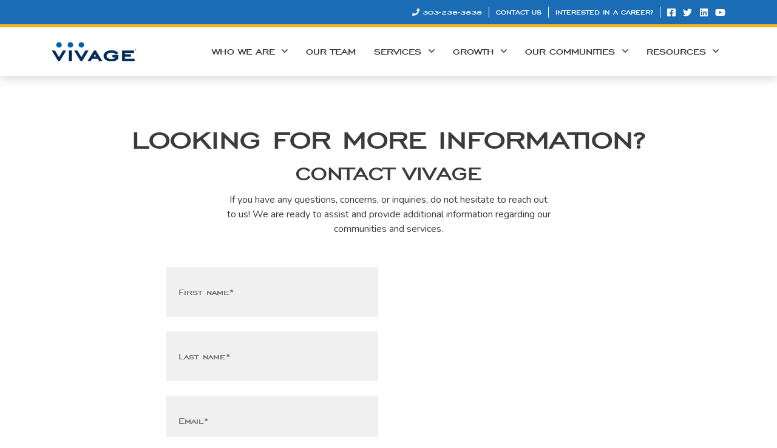

--- FILE ---
content_type: text/html; charset=UTF-8
request_url: https://vivage.com/contact-vivage-senior-living/
body_size: 17730
content:
<!doctype html>
<html lang="en-US">
<head>
	<meta charset="UTF-8" />
	<meta name="viewport" content="width=device-width, initial-scale=1" />
	<link rel="profile" href="https://gmpg.org/xfn/11" />
	
	<!-- Header Scripts -->
		
	<!-- Google Tag Manager test -->
	<script>(function(w,d,s,l,i){w[l]=w[l]||[];w[l].push({'gtm.start':
	new Date().getTime(),event:'gtm.js'});var f=d.getElementsByTagName(s)[0],
	j=d.createElement(s),dl=l!='dataLayer'?'&l='+l:'';j.async=true;j.src=
	'https://www.googletagmanager.com/gtm.js?id='+i+dl;f.parentNode.insertBefore(j,f);
	})(window,document,'script','dataLayer','GTM-T9J8RQN');</script>
	<!-- End Google Tag Manager -->

	
	
	<!-- Favicon -->
	<link rel="apple-touch-icon" sizes="57x57" href="/apple-icon-57x57.png">
	<link rel="apple-touch-icon" sizes="60x60" href="/apple-icon-60x60.png">
	<link rel="apple-touch-icon" sizes="72x72" href="/apple-icon-72x72.png">
	<link rel="apple-touch-icon" sizes="76x76" href="/apple-icon-76x76.png">
	<link rel="apple-touch-icon" sizes="114x114" href="/apple-icon-114x114.png">
	<link rel="apple-touch-icon" sizes="120x120" href="/apple-icon-120x120.png">
	<link rel="apple-touch-icon" sizes="144x144" href="/apple-icon-144x144.png">
	<link rel="apple-touch-icon" sizes="152x152" href="/apple-icon-152x152.png">
	<link rel="apple-touch-icon" sizes="180x180" href="/apple-icon-180x180.png">
	<link rel="icon" type="image/png" sizes="192x192"  href="/android-icon-192x192.png">
	<link rel="icon" type="image/png" sizes="32x32" href="/favicon-32x32.png">
	<link rel="icon" type="image/png" sizes="96x96" href="/favicon-96x96.png">
	<link rel="icon" type="image/png" sizes="16x16" href="/favicon-16x16.png">
	<link rel="manifest" href="/manifest.json">
	<meta name="msapplication-TileColor" content="#ffffff">
	<meta name="msapplication-TileImage" content="/ms-icon-144x144.png">
	<meta name="theme-color" content="#ffffff">


	
	<meta name='robots' content='index, follow, max-image-preview:large, max-snippet:-1, max-video-preview:-1' />
	<style>img:is([sizes="auto" i], [sizes^="auto," i]) { contain-intrinsic-size: 3000px 1500px }</style>
	
	<!-- This site is optimized with the Yoast SEO plugin v25.9 - https://yoast.com/wordpress/plugins/seo/ -->
	<title>Contact Our Senior Care Team | Vivage</title>
<link data-rocket-preload as="style" href="https://fonts.googleapis.com/css2?family=Red+Rose:wght@300;400;700&#038;family=Nunito:wght@400;600;700&#038;display=swap" rel="preload">
<link href="https://fonts.googleapis.com/css2?family=Red+Rose:wght@300;400;700&#038;family=Nunito:wght@400;600;700&#038;display=swap" media="print" onload="this.media=&#039;all&#039;" rel="stylesheet">
<noscript><link rel="stylesheet" href="https://fonts.googleapis.com/css2?family=Red+Rose:wght@300;400;700&#038;family=Nunito:wght@400;600;700&#038;display=swap"></noscript>
	<meta name="description" content="Contact Vivage to learn more about our services, communities, and value." />
	<link rel="canonical" href="https://vivage.com/contact-vivage-senior-living/" />
	<meta property="og:locale" content="en_US" />
	<meta property="og:type" content="article" />
	<meta property="og:title" content="Contact Our Senior Care Team | Vivage" />
	<meta property="og:description" content="Contact Vivage to learn more about our services, communities, and value." />
	<meta property="og:url" content="https://vivage.com/contact-vivage-senior-living/" />
	<meta property="og:site_name" content="Vivage" />
	<meta property="article:modified_time" content="2023-04-25T13:23:01+00:00" />
	<meta property="og:image" content="https://vivage.com/wp-content/uploads/Homepage_we-are-here-1.jpg" />
	<meta property="og:image:width" content="1024" />
	<meta property="og:image:height" content="880" />
	<meta property="og:image:type" content="image/jpeg" />
	<meta name="twitter:card" content="summary_large_image" />
	<script type="application/ld+json" class="yoast-schema-graph">{"@context":"https://schema.org","@graph":[{"@type":"WebPage","@id":"https://vivage.com/contact-vivage-senior-living/","url":"https://vivage.com/contact-vivage-senior-living/","name":"Contact Our Senior Care Team | Vivage","isPartOf":{"@id":"https://vivage.com/#website"},"datePublished":"2020-08-14T16:03:35+00:00","dateModified":"2023-04-25T13:23:01+00:00","description":"Contact Vivage to learn more about our services, communities, and value.","breadcrumb":{"@id":"https://vivage.com/contact-vivage-senior-living/#breadcrumb"},"inLanguage":"en-US","potentialAction":[{"@type":"ReadAction","target":["https://vivage.com/contact-vivage-senior-living/"]}]},{"@type":"BreadcrumbList","@id":"https://vivage.com/contact-vivage-senior-living/#breadcrumb","itemListElement":[{"@type":"ListItem","position":1,"name":"Home","item":"https://vivage.com/"},{"@type":"ListItem","position":2,"name":"Contact Us"}]},{"@type":"WebSite","@id":"https://vivage.com/#website","url":"https://vivage.com/","name":"Vivage","description":"","potentialAction":[{"@type":"SearchAction","target":{"@type":"EntryPoint","urlTemplate":"https://vivage.com/?s={search_term_string}"},"query-input":{"@type":"PropertyValueSpecification","valueRequired":true,"valueName":"search_term_string"}}],"inLanguage":"en-US"}]}</script>
	<!-- / Yoast SEO plugin. -->


<link rel='dns-prefetch' href='//ajax.googleapis.com' />
<link rel='dns-prefetch' href='//cdnjs.cloudflare.com' />
<link href='https://fonts.gstatic.com' crossorigin rel='preconnect' />
<link rel="alternate" type="application/rss+xml" title="Vivage &raquo; Feed" href="https://vivage.com/feed/" />
<link rel="alternate" type="application/rss+xml" title="Vivage &raquo; Comments Feed" href="https://vivage.com/comments/feed/" />
<style id='wp-emoji-styles-inline-css'>

	img.wp-smiley, img.emoji {
		display: inline !important;
		border: none !important;
		box-shadow: none !important;
		height: 1em !important;
		width: 1em !important;
		margin: 0 0.07em !important;
		vertical-align: -0.1em !important;
		background: none !important;
		padding: 0 !important;
	}
</style>
<link rel='stylesheet' id='wp-block-library-css' href='https://vivage.com/wp-includes/css/dist/block-library/style.min.css?ver=6.8.3' media='all' />
<style id='wp-block-library-theme-inline-css'>
.wp-block-audio :where(figcaption){color:#555;font-size:13px;text-align:center}.is-dark-theme .wp-block-audio :where(figcaption){color:#ffffffa6}.wp-block-audio{margin:0 0 1em}.wp-block-code{border:1px solid #ccc;border-radius:4px;font-family:Menlo,Consolas,monaco,monospace;padding:.8em 1em}.wp-block-embed :where(figcaption){color:#555;font-size:13px;text-align:center}.is-dark-theme .wp-block-embed :where(figcaption){color:#ffffffa6}.wp-block-embed{margin:0 0 1em}.blocks-gallery-caption{color:#555;font-size:13px;text-align:center}.is-dark-theme .blocks-gallery-caption{color:#ffffffa6}:root :where(.wp-block-image figcaption){color:#555;font-size:13px;text-align:center}.is-dark-theme :root :where(.wp-block-image figcaption){color:#ffffffa6}.wp-block-image{margin:0 0 1em}.wp-block-pullquote{border-bottom:4px solid;border-top:4px solid;color:currentColor;margin-bottom:1.75em}.wp-block-pullquote cite,.wp-block-pullquote footer,.wp-block-pullquote__citation{color:currentColor;font-size:.8125em;font-style:normal;text-transform:uppercase}.wp-block-quote{border-left:.25em solid;margin:0 0 1.75em;padding-left:1em}.wp-block-quote cite,.wp-block-quote footer{color:currentColor;font-size:.8125em;font-style:normal;position:relative}.wp-block-quote:where(.has-text-align-right){border-left:none;border-right:.25em solid;padding-left:0;padding-right:1em}.wp-block-quote:where(.has-text-align-center){border:none;padding-left:0}.wp-block-quote.is-large,.wp-block-quote.is-style-large,.wp-block-quote:where(.is-style-plain){border:none}.wp-block-search .wp-block-search__label{font-weight:700}.wp-block-search__button{border:1px solid #ccc;padding:.375em .625em}:where(.wp-block-group.has-background){padding:1.25em 2.375em}.wp-block-separator.has-css-opacity{opacity:.4}.wp-block-separator{border:none;border-bottom:2px solid;margin-left:auto;margin-right:auto}.wp-block-separator.has-alpha-channel-opacity{opacity:1}.wp-block-separator:not(.is-style-wide):not(.is-style-dots){width:100px}.wp-block-separator.has-background:not(.is-style-dots){border-bottom:none;height:1px}.wp-block-separator.has-background:not(.is-style-wide):not(.is-style-dots){height:2px}.wp-block-table{margin:0 0 1em}.wp-block-table td,.wp-block-table th{word-break:normal}.wp-block-table :where(figcaption){color:#555;font-size:13px;text-align:center}.is-dark-theme .wp-block-table :where(figcaption){color:#ffffffa6}.wp-block-video :where(figcaption){color:#555;font-size:13px;text-align:center}.is-dark-theme .wp-block-video :where(figcaption){color:#ffffffa6}.wp-block-video{margin:0 0 1em}:root :where(.wp-block-template-part.has-background){margin-bottom:0;margin-top:0;padding:1.25em 2.375em}
</style>
<style id='classic-theme-styles-inline-css'>
/*! This file is auto-generated */
.wp-block-button__link{color:#fff;background-color:#32373c;border-radius:9999px;box-shadow:none;text-decoration:none;padding:calc(.667em + 2px) calc(1.333em + 2px);font-size:1.125em}.wp-block-file__button{background:#32373c;color:#fff;text-decoration:none}
</style>
<style id='global-styles-inline-css'>
:root{--wp--preset--aspect-ratio--square: 1;--wp--preset--aspect-ratio--4-3: 4/3;--wp--preset--aspect-ratio--3-4: 3/4;--wp--preset--aspect-ratio--3-2: 3/2;--wp--preset--aspect-ratio--2-3: 2/3;--wp--preset--aspect-ratio--16-9: 16/9;--wp--preset--aspect-ratio--9-16: 9/16;--wp--preset--color--black: #000000;--wp--preset--color--cyan-bluish-gray: #abb8c3;--wp--preset--color--white: #FFF;--wp--preset--color--pale-pink: #f78da7;--wp--preset--color--vivid-red: #cf2e2e;--wp--preset--color--luminous-vivid-orange: #ff6900;--wp--preset--color--luminous-vivid-amber: #fcb900;--wp--preset--color--light-green-cyan: #7bdcb5;--wp--preset--color--vivid-green-cyan: #00d084;--wp--preset--color--pale-cyan-blue: #8ed1fc;--wp--preset--color--vivid-cyan-blue: #0693e3;--wp--preset--color--vivid-purple: #9b51e0;--wp--preset--color--primary: #0073a8;--wp--preset--color--secondary: #005075;--wp--preset--color--dark-gray: #111;--wp--preset--color--light-gray: #767676;--wp--preset--gradient--vivid-cyan-blue-to-vivid-purple: linear-gradient(135deg,rgba(6,147,227,1) 0%,rgb(155,81,224) 100%);--wp--preset--gradient--light-green-cyan-to-vivid-green-cyan: linear-gradient(135deg,rgb(122,220,180) 0%,rgb(0,208,130) 100%);--wp--preset--gradient--luminous-vivid-amber-to-luminous-vivid-orange: linear-gradient(135deg,rgba(252,185,0,1) 0%,rgba(255,105,0,1) 100%);--wp--preset--gradient--luminous-vivid-orange-to-vivid-red: linear-gradient(135deg,rgba(255,105,0,1) 0%,rgb(207,46,46) 100%);--wp--preset--gradient--very-light-gray-to-cyan-bluish-gray: linear-gradient(135deg,rgb(238,238,238) 0%,rgb(169,184,195) 100%);--wp--preset--gradient--cool-to-warm-spectrum: linear-gradient(135deg,rgb(74,234,220) 0%,rgb(151,120,209) 20%,rgb(207,42,186) 40%,rgb(238,44,130) 60%,rgb(251,105,98) 80%,rgb(254,248,76) 100%);--wp--preset--gradient--blush-light-purple: linear-gradient(135deg,rgb(255,206,236) 0%,rgb(152,150,240) 100%);--wp--preset--gradient--blush-bordeaux: linear-gradient(135deg,rgb(254,205,165) 0%,rgb(254,45,45) 50%,rgb(107,0,62) 100%);--wp--preset--gradient--luminous-dusk: linear-gradient(135deg,rgb(255,203,112) 0%,rgb(199,81,192) 50%,rgb(65,88,208) 100%);--wp--preset--gradient--pale-ocean: linear-gradient(135deg,rgb(255,245,203) 0%,rgb(182,227,212) 50%,rgb(51,167,181) 100%);--wp--preset--gradient--electric-grass: linear-gradient(135deg,rgb(202,248,128) 0%,rgb(113,206,126) 100%);--wp--preset--gradient--midnight: linear-gradient(135deg,rgb(2,3,129) 0%,rgb(40,116,252) 100%);--wp--preset--font-size--small: 19.5px;--wp--preset--font-size--medium: 20px;--wp--preset--font-size--large: 36.5px;--wp--preset--font-size--x-large: 42px;--wp--preset--font-size--normal: 22px;--wp--preset--font-size--huge: 49.5px;--wp--preset--spacing--20: 0.44rem;--wp--preset--spacing--30: 0.67rem;--wp--preset--spacing--40: 1rem;--wp--preset--spacing--50: 1.5rem;--wp--preset--spacing--60: 2.25rem;--wp--preset--spacing--70: 3.38rem;--wp--preset--spacing--80: 5.06rem;--wp--preset--shadow--natural: 6px 6px 9px rgba(0, 0, 0, 0.2);--wp--preset--shadow--deep: 12px 12px 50px rgba(0, 0, 0, 0.4);--wp--preset--shadow--sharp: 6px 6px 0px rgba(0, 0, 0, 0.2);--wp--preset--shadow--outlined: 6px 6px 0px -3px rgba(255, 255, 255, 1), 6px 6px rgba(0, 0, 0, 1);--wp--preset--shadow--crisp: 6px 6px 0px rgba(0, 0, 0, 1);}:where(.is-layout-flex){gap: 0.5em;}:where(.is-layout-grid){gap: 0.5em;}body .is-layout-flex{display: flex;}.is-layout-flex{flex-wrap: wrap;align-items: center;}.is-layout-flex > :is(*, div){margin: 0;}body .is-layout-grid{display: grid;}.is-layout-grid > :is(*, div){margin: 0;}:where(.wp-block-columns.is-layout-flex){gap: 2em;}:where(.wp-block-columns.is-layout-grid){gap: 2em;}:where(.wp-block-post-template.is-layout-flex){gap: 1.25em;}:where(.wp-block-post-template.is-layout-grid){gap: 1.25em;}.has-black-color{color: var(--wp--preset--color--black) !important;}.has-cyan-bluish-gray-color{color: var(--wp--preset--color--cyan-bluish-gray) !important;}.has-white-color{color: var(--wp--preset--color--white) !important;}.has-pale-pink-color{color: var(--wp--preset--color--pale-pink) !important;}.has-vivid-red-color{color: var(--wp--preset--color--vivid-red) !important;}.has-luminous-vivid-orange-color{color: var(--wp--preset--color--luminous-vivid-orange) !important;}.has-luminous-vivid-amber-color{color: var(--wp--preset--color--luminous-vivid-amber) !important;}.has-light-green-cyan-color{color: var(--wp--preset--color--light-green-cyan) !important;}.has-vivid-green-cyan-color{color: var(--wp--preset--color--vivid-green-cyan) !important;}.has-pale-cyan-blue-color{color: var(--wp--preset--color--pale-cyan-blue) !important;}.has-vivid-cyan-blue-color{color: var(--wp--preset--color--vivid-cyan-blue) !important;}.has-vivid-purple-color{color: var(--wp--preset--color--vivid-purple) !important;}.has-black-background-color{background-color: var(--wp--preset--color--black) !important;}.has-cyan-bluish-gray-background-color{background-color: var(--wp--preset--color--cyan-bluish-gray) !important;}.has-white-background-color{background-color: var(--wp--preset--color--white) !important;}.has-pale-pink-background-color{background-color: var(--wp--preset--color--pale-pink) !important;}.has-vivid-red-background-color{background-color: var(--wp--preset--color--vivid-red) !important;}.has-luminous-vivid-orange-background-color{background-color: var(--wp--preset--color--luminous-vivid-orange) !important;}.has-luminous-vivid-amber-background-color{background-color: var(--wp--preset--color--luminous-vivid-amber) !important;}.has-light-green-cyan-background-color{background-color: var(--wp--preset--color--light-green-cyan) !important;}.has-vivid-green-cyan-background-color{background-color: var(--wp--preset--color--vivid-green-cyan) !important;}.has-pale-cyan-blue-background-color{background-color: var(--wp--preset--color--pale-cyan-blue) !important;}.has-vivid-cyan-blue-background-color{background-color: var(--wp--preset--color--vivid-cyan-blue) !important;}.has-vivid-purple-background-color{background-color: var(--wp--preset--color--vivid-purple) !important;}.has-black-border-color{border-color: var(--wp--preset--color--black) !important;}.has-cyan-bluish-gray-border-color{border-color: var(--wp--preset--color--cyan-bluish-gray) !important;}.has-white-border-color{border-color: var(--wp--preset--color--white) !important;}.has-pale-pink-border-color{border-color: var(--wp--preset--color--pale-pink) !important;}.has-vivid-red-border-color{border-color: var(--wp--preset--color--vivid-red) !important;}.has-luminous-vivid-orange-border-color{border-color: var(--wp--preset--color--luminous-vivid-orange) !important;}.has-luminous-vivid-amber-border-color{border-color: var(--wp--preset--color--luminous-vivid-amber) !important;}.has-light-green-cyan-border-color{border-color: var(--wp--preset--color--light-green-cyan) !important;}.has-vivid-green-cyan-border-color{border-color: var(--wp--preset--color--vivid-green-cyan) !important;}.has-pale-cyan-blue-border-color{border-color: var(--wp--preset--color--pale-cyan-blue) !important;}.has-vivid-cyan-blue-border-color{border-color: var(--wp--preset--color--vivid-cyan-blue) !important;}.has-vivid-purple-border-color{border-color: var(--wp--preset--color--vivid-purple) !important;}.has-vivid-cyan-blue-to-vivid-purple-gradient-background{background: var(--wp--preset--gradient--vivid-cyan-blue-to-vivid-purple) !important;}.has-light-green-cyan-to-vivid-green-cyan-gradient-background{background: var(--wp--preset--gradient--light-green-cyan-to-vivid-green-cyan) !important;}.has-luminous-vivid-amber-to-luminous-vivid-orange-gradient-background{background: var(--wp--preset--gradient--luminous-vivid-amber-to-luminous-vivid-orange) !important;}.has-luminous-vivid-orange-to-vivid-red-gradient-background{background: var(--wp--preset--gradient--luminous-vivid-orange-to-vivid-red) !important;}.has-very-light-gray-to-cyan-bluish-gray-gradient-background{background: var(--wp--preset--gradient--very-light-gray-to-cyan-bluish-gray) !important;}.has-cool-to-warm-spectrum-gradient-background{background: var(--wp--preset--gradient--cool-to-warm-spectrum) !important;}.has-blush-light-purple-gradient-background{background: var(--wp--preset--gradient--blush-light-purple) !important;}.has-blush-bordeaux-gradient-background{background: var(--wp--preset--gradient--blush-bordeaux) !important;}.has-luminous-dusk-gradient-background{background: var(--wp--preset--gradient--luminous-dusk) !important;}.has-pale-ocean-gradient-background{background: var(--wp--preset--gradient--pale-ocean) !important;}.has-electric-grass-gradient-background{background: var(--wp--preset--gradient--electric-grass) !important;}.has-midnight-gradient-background{background: var(--wp--preset--gradient--midnight) !important;}.has-small-font-size{font-size: var(--wp--preset--font-size--small) !important;}.has-medium-font-size{font-size: var(--wp--preset--font-size--medium) !important;}.has-large-font-size{font-size: var(--wp--preset--font-size--large) !important;}.has-x-large-font-size{font-size: var(--wp--preset--font-size--x-large) !important;}
:where(.wp-block-post-template.is-layout-flex){gap: 1.25em;}:where(.wp-block-post-template.is-layout-grid){gap: 1.25em;}
:where(.wp-block-columns.is-layout-flex){gap: 2em;}:where(.wp-block-columns.is-layout-grid){gap: 2em;}
:root :where(.wp-block-pullquote){font-size: 1.5em;line-height: 1.6;}
</style>
<link data-minify="1" rel='stylesheet' id='wpsl-styles-css' href='https://vivage.com/wp-content/cache/min/1/wp-content/plugins/wp-store-locator/css/styles.min.css?ver=1761841945' media='all' />
<link data-minify="1" rel='stylesheet' id='wpsl-widget-css' href='https://vivage.com/wp-content/cache/min/1/wp-content/plugins/wp-store-locator-widget/css/styles.min.css?ver=1761841945' media='all' />
<link data-minify="1" rel='stylesheet' id='parent-style-css' href='https://vivage.com/wp-content/cache/min/1/wp-content/themes/twentynineteen/style.css?ver=1761841945' media='all' />
<link data-minify="1" rel='stylesheet' id='fontawesome-style-css' href='https://vivage.com/wp-content/cache/min/1/wp-content/themes/vivage/assets/css/all.min.css?ver=1761841945' media='all' />
<link rel='stylesheet' id='bootstrap-style-css' href='https://vivage.com/wp-content/themes/vivage/assets/css/bootstrap.min.css?ver=6.8.3' media='all' />
<link data-minify="1" rel='stylesheet' id='flickity-style-css' href='https://vivage.com/wp-content/cache/min/1/wp-content/themes/vivage/assets/css/flickity.css?ver=1761841945' media='all' />
<link data-minify="1" rel='stylesheet' id='twentynineteen-style-css' href='https://vivage.com/wp-content/cache/min/1/wp-content/themes/vivage/style.css?ver=1761841945' media='all' />
<link rel='stylesheet' id='twentynineteen-print-style-css' href='https://vivage.com/wp-content/themes/twentynineteen/print.css?ver=1.7' media='print' />
<link data-minify="1" rel='stylesheet' id='responsive-styles-css' href='https://vivage.com/wp-content/cache/min/1/wp-content/themes/vivage/responsive.css?ver=1761841945' media='all' />
<script data-minify="1" src="https://vivage.com/wp-content/cache/min/1/ajax/libs/jquery/3.5.1/jquery.min.js?ver=1761841945" id="jquery-js" data-rocket-defer defer></script>
<script data-minify="1" src="https://vivage.com/wp-content/cache/min/1/ajax/libs/popper.js/1.12.9/umd/popper.min.js?ver=1761841945" id="popper-script-js" data-rocket-defer defer></script>
<script src="https://vivage.com/wp-content/themes/vivage/assets/js/bootstrap.min.js?ver=6.8.3" id="bootstrap-script-js" data-rocket-defer defer></script>
<script src="https://vivage.com/wp-content/themes/vivage/assets/js/all.min.js?ver=6.8.3" id="fontawesome-script-js" data-rocket-defer defer></script>
<script src="https://vivage.com/wp-content/themes/vivage/assets/js/flickity.pkgd.min.js?ver=6.8.3" id="flickity-script-js" data-rocket-defer defer></script>
<link rel="https://api.w.org/" href="https://vivage.com/wp-json/" /><link rel="alternate" title="JSON" type="application/json" href="https://vivage.com/wp-json/wp/v2/pages/454" /><link rel="EditURI" type="application/rsd+xml" title="RSD" href="https://vivage.com/xmlrpc.php?rsd" />
<link rel='shortlink' href='https://vivage.com/?p=454' />
<link rel="alternate" title="oEmbed (JSON)" type="application/json+oembed" href="https://vivage.com/wp-json/oembed/1.0/embed?url=https%3A%2F%2Fvivage.com%2Fcontact-vivage-senior-living%2F" />
<link rel="alternate" title="oEmbed (XML)" type="text/xml+oembed" href="https://vivage.com/wp-json/oembed/1.0/embed?url=https%3A%2F%2Fvivage.com%2Fcontact-vivage-senior-living%2F&#038;format=xml" />
<style>.recentcomments a{display:inline !important;padding:0 !important;margin:0 !important;}</style><link rel="icon" href="https://vivage.com/wp-content/uploads/apple-icon-180x180-1-60x60.png" sizes="32x32" />
<link rel="icon" href="https://vivage.com/wp-content/uploads/apple-icon-180x180-1.png" sizes="192x192" />
<link rel="apple-touch-icon" href="https://vivage.com/wp-content/uploads/apple-icon-180x180-1.png" />
<meta name="msapplication-TileImage" content="https://vivage.com/wp-content/uploads/apple-icon-180x180-1.png" />
<noscript><style id="rocket-lazyload-nojs-css">.rll-youtube-player, [data-lazy-src]{display:none !important;}</style></noscript>
	
	
<!-- Theme Font-Family -->
<link rel="preconnect" href="https://fonts.gstatic.com"> 
<!-- Theme Styles -->
<style type="text/css">
    /* --------------------
        Custom Fonts
    -------------------- */
	@font-face {
		font-family: 'chisel_widebold';
		src: url('https://vivage.com/wp-content/themes/vivage/assets/fonts/chisel_wide_bold-webfont.woff2') format('woff2'),
			 url('https://vivage.com/wp-content/themes/vivage/assets/fonts/chisel_wide_bold-webfont.woff') format('woff');
		font-weight: normal;
		font-style: normal;

	}

	@font-face {
		font-family: 'chisel_widenormal';
		src: url('https://vivage.com/wp-content/themes/vivage/assets/fonts/chisel_wide_normal-webfont.woff2') format('woff2'),
			 url('https://vivage.com/wp-content/themes/vivage/assets/fonts/chisel_wide_normal-webfont.woff') format('woff');
		font-weight: normal;
		font-style: normal;

	}

	@font-face {
		font-family: 'chiselnormal';
			src: url('https://vivage.com/wp-content/themes/vivage/assets/fonts/chisel_normal-webfont.woff2') format('woff2'),
			url('https://vivage.com/wp-content/themes/vivage/assets/fonts/chisel_normal-webfont.woff') format('woff');
		font-weight: normal;
		font-style: normal;
	}
    /* --------------------
        General
    -------------------- */
    body {
        font-family: "Nunito", sans-serif;;
    }
    h1, h2, h3, h4, h5, h6 {
        font-family: "chisel_widebold", sans-serif;
    }
    .font-header {
        font-family: "chisel_widebold", sans-serif !important;
    }
    .font-body {
        font-family: "Nunito", sans-serif; !important;
    }

    /* Selection Colors */
    ::selection {
        background: #f7b219 !important;
    }
    ::-moz-selection {
        background: #f7b219 !important;
    }
    /* --------------------
        Text
    -------------------- */
    .color-primary {
        color: #1b6db6 !important;
    }
    .color-secondary {
        color: #f7b219 !important;
    }
    .color-tertiary {
        color: #5a89b5 !important;
    }
    .color-quaternary {
        color: #3b3b3a !important;
    }
    /* Color Hovers */
    .color-primary-hover:hover {
        color: #1b6db6 !important;
    }
    .color-secondary-hover:hover {
        color: #f7b219 !important;
    }
    .color-tertiary-hover:hover {
        color: #5a89b5 !important;
    }
    .color-quaternary-hover:hover {
        color: #3b3b3a !important;
    }
    /* --------------------
        Backgrounds
    -------------------- */
    .bg-primary {
        background: #1b6db6 !important;
    }
    .bg-secondary {
        background: #f7b219 !important;
    }
    .bg-tertiary {
        background: #5a89b5 !important;
    }
    .bg-quaternary {
        background: #3b3b3a !important;
    }
    /* Background Hovers */
    .bg-primary-hover:hover {
        background: #1b6db6 !important;
    }
    .bg-secondary-hover:hover {
        background: #f7b219 !important;
    }
    .bg-secondary-opaque-hover:hover {
        background: rgba(247,178,25,0.5) !important;
    }
    .bg-tertiary-hover:hover {
        background: #5a89b5 !important;
    }
    .bg-quaternary-hover:hover {
        background: #3b3b3a !important;
    }
    /* --------------------
        Anchor Text
    -------------------- */
    a.anchor-primary {
        color: #1b6db6 !important;
    }
    a.anchor-secondary {
        color: #f7b219 !important;
    }
    a.anchor-tertiary {
        color: #5a89b5 !important;
    }
    a.anchor-quaternary {
        color: #3b3b3a !important;
    }
    /* Anchor Hovers */
    a.anchor-primary-hover:hover {
        color: #1b6db6 !important;
    }
    a.anchor-secondary-hover:hover {
        color: #f7b219 !important;
    }
    a.anchor-tertiary-hover:hover {
        color: #5a89b5 !important;
    }
    a.anchor-quaternary-hover:hover {
        color: #3b3b3a !important;
    }
    /* --------------------
        Buttons
    -------------------- */
    .btn-primary {
        background: #1b6db6 !important;
        color: #fff !important;
        border: 0 !important;
    }
    .btn-secondary {
        background: #f7b219 !important;
        color: #fff !important;
        border: 0 !important;
    }
    .btn-tertiary {
        background: #5a89b5 !important;
        color: #fff !important;
        border: 0 !important;
    }
    .btn-quaternary {
        background: #3b3b3a !important;
        color: #fff !important;
        border: 0 !important;
    }
    /* Button Hovers Only */
    .btn-primary-hover:hover {
        background: #1b6db6 !important;
    }
    .btn-secondary-hover:hover {
        background: #f7b219 !important;
    }
    .btn-tertiary-hover:hover {
        background: #5a89b5 !important;
    }
    .btn-quaternary-hover:hover {
        background: #3b3b3a !important;
    }
    /* Stoked Buttons */
    .btn-primary-stroke {
        background: transparent;
        border: 1px solid #1b6db6;
        color: #1b6db6 !important;
    }
    .btn-primary-stroke:hover {
        background: #1b6db6;
        border: 1px solid #1b6db6;
        color: #fff !important;
    }
    .btn-secondary-stroke {
        background: transparent;
        border: 1px solid #f7b219;
        color: #f7b219 !important;
    }
    .btn-secondary-stroke:hover {
        background: #f7b219;
        border: 1px solid #f7b219;
        color: #fff !important;
    }
    .btn-tertiary-stroke {
        background: transparent;
        border: 1px solid #5a89b5;
        color: #5a89b5 !important;
    }
    .btn-tertiary-stroke:hover {
        background: #5a89b5;
        border: 1px solid #5a89b5;
        color: #fff !important;
    }
    .btn-quaternary-stroke {
        background: transparent;
        border: 1px solid #3b3b3a;
        color: #3b3b3a !important;
    }
    .btn-quaternary-stroke:hover {
        background: #3b3b3a;
        border: 1px solid #3b3b3a;
        color: #fff !important;
    }
    /* WP Search Button */
    input.search-submit {
        background: #1b6db6;
        border-radius: 0;
    }
    /* --------------------
        Border
    -------------------- */
    .border-primary {
        border-color: #1b6db6 !important;
    }
    .border-secondary {
        border-color: #f7b219 !important;
    }
    .border-tertiary {
        border-color: #5a89b5 !important;
    }
    .border-quaternary {
        border-color: #3b3b3a !important;
    }
    /* Border Hovers */
    .border-primary-hover:hover {
        border-color: #1b6db6 !important;
    }
    .border-secondary-hover:hover {
        border-color: #f7b219 !important;
    }
    .border-tertiary-hover:hover {
        border-color: #5a89b5 !important;
    }
    .border-quaternary-hover:hover {
        border-color: #3b3b3a !important;
    }
    /* --------------------
        Pseudo Classes
    -------------------- */
    /* Before */
    .before-primary *:before {
        color: #1b6db6 !important;
    }
    .before-secondary *:before {
        color: #f7b219 !important;
    }
    .before-tertiary *:before {
        color: #5a89b5 !important;
    }
    .before-quaternary *:before {
        color: #3b3b3a !important;
    }
    /* After */
    .after-primary *:after {
        color: #1b6db6 !important;
    }
    .after-secondary *:after {
        color: #f7b219 !important;
    }
    .after-tertiary *:after {
        color: #5a89b5 !important;
    }
    .after-quaternary *:after {
        color: #3b3b3a !important;
    }
    /* --------------------
        Miscellaneous
    -------------------- */
    /* Modal Close */
    .close {
        color: #1b6db6 !important;
    }
    /* Google Maps */
    .gm-style {
        font-family: "Nunito", sans-serif; !important;
    }
    /* Sub-Menu Top Arrow */
    .desktop-navigation .sub-menu:after {
        border-bottom-color: #1b6db6 !important;
    }
    /* Footer Social Links */
    footer .social-icon a {
        border: 1px solid #1b6db6 !important;
        color: #1b6db6 !important;
    }
    footer .social-icon a:hover {
        background: #f7b219 !important;
        border-color: transparent !important;
        color: #fff !important;
    }
    /* Communities List Block */
    .community-link:hover {
        color: #fff !important;
    }
    .active {
        color: #1b6db6 !important;
    }
    .service-active {
        border-color: #f7b219 !important;
    }
    .overlay-content.order-md-0:before {
        border-left: 20px solid #1b6db6 !important;
        left: unset !important;
        right: -40px !important;
    }
    /* Sitemap */
    .sitemap .page_item a:hover {
        color: #1b6db6 !important;
    }
</style>

<meta name="generator" content="WP Rocket 3.19.4" data-wpr-features="wpr_defer_js wpr_minify_js wpr_lazyload_images wpr_lazyload_iframes wpr_image_dimensions wpr_minify_css wpr_preload_links wpr_desktop" /></head>


<body id="contact-us" class="wp-singular page-template-default page page-id-454 wp-embed-responsive wp-theme-twentynineteen wp-child-theme-vivage contact-us-page singular image-filters-enabled">
	<!-- Google Tag Manager (noscript) -->
	<noscript><iframe src="https://www.googletagmanager.com/ns.html?id=GTM-T9J8RQN"
	height="0" width="0" style="display:none;visibility:hidden"></iframe></noscript>
	<!-- End Google Tag Manager (noscript) -->
	<div  id="page" class="site">
		<a class="skip-link screen-reader-text" href="#content">Skip to content</a>

		<header  id="masthead" class="bg-white">
			
<div class="d-none d-sm-block bg-primary border-bottom border-width border-secondary" >
    <div class="container top-bar">
        <div class="row">
            <div class="col-12">
                                

<div class="d-flex justify-content-end w-100 white">

    
    <div class="d-flex py-2 font-header">

        <a href="tel:
303-238-3838" class="d-flex anchor-secondary-hover">
            <div class="phone-icon mr-1">
                <i class="fas fa-phone"></i>
            </div>
            
303-238-3838        </a>

        <div class="border-right mx-2"></div>

        <a href="https://vivage.com/contact-vivage-senior-living/" class="text-uppercase anchor-secondary-hover">Contact Us</a>

        <div class="border-right mx-2"></div>

		<a href="https://vivagebeecan.isolvedhire.com/" target="_blank" class="text-uppercase anchor-secondary-hover">Interested in a career?</a>

        <div class="border-right mx-2"></div>

        

<div class="social-links d-flex justify-content-center">
            <div class="social-icon d-flex justify-content-center align-items-center">
            <a href="https://www.facebook.com/VivageBeecan" target="_blank" class="d-flex justify-content-center align-items-center anchor-secondary-hover">
                <i class="fab fa-facebook-square"></i>
            </a>
        </div>
    
    
            <div class="social-icon d-flex justify-content-center align-items-center">
            <a href="https://twitter.com/VivageSocialMed" target="_blank" class="d-flex justify-content-center align-items-center anchor-secondary-hover">
                <i class="fab fa-twitter"></i>
            </a>
        </div>
    
    
            <div class="social-icon d-flex justify-content-center align-items-center">
            <a href="https://www.linkedin.com/company/vivage-beecan" target="_blank" class="d-flex justify-content-center align-items-center anchor-secondary-hover">
                <i class="fab fa-linkedin"></i>
            </a>
        </div>
    
            <div class="social-icon d-flex justify-content-center align-items-center">
            <a href="http://www.youtube.com/channel/UCjdjIEnthB2H52AZRdPYdpg/videos" target="_blank" class="d-flex justify-content-center align-items-center anchor-secondary-hover">
                <i class="fab fa-youtube"></i>
            </a>
        </div>
    
    
    
</div>
    </div>

</div>
                            </div>
        </div>
    </div>
    
</div>

<div  class="container">
    <div class="row nav-bar align-items-center">
        <div class="col-12">
            <!-- Desktop Nav -->
<div class="d-none d-md-flex flex-wrap desktop-navigation align-items-center justify-content-center justify-content-lg-between w-100 py-2">
    <!-- Main Navigation -->
    
<!-- Logo -->
<div class="logo-wrap mb-2 mb-lg-0">
	

<div class="brand-logo mx-0 mx-md-auto">
    <a href="https://vivage.com">
                    <?xml version="1.0" encoding="UTF-8"?>
<!-- Generator: Adobe Illustrator 24.2.1, SVG Export Plug-In . SVG Version: 6.00 Build 0)  -->
<svg xmlns="http://www.w3.org/2000/svg" xmlns:xlink="http://www.w3.org/1999/xlink" id="Layer_1" x="0px" y="0px" viewBox="0 0 581 134.64" style="enable-background:new 0 0 581 134.64;" xml:space="preserve">
<style type="text/css">
	.st0{fill:none;}
	.st1{fill:#002B5C;stroke:#002B5C;stroke-width:2.3954;stroke-miterlimit:10;}
	.st2{fill:#0063A7;}
	.st3{fill:#FFFFFF;stroke:#000000;stroke-width:0.7642;stroke-miterlimit:10;}
</style>
<rect x="2.67" y="1.67" class="st0" width="288" height="126"></rect>
<g>
	<g>
		<path class="st1" d="M98.02,60.79l-42.54,71.69h-9.8L2.67,60.79h19.88l27.98,46.95l27.48-46.95H98.02z"></path>
		<path class="st1" d="M137.87,132.49h-18.56V60.64h18.56V132.49z"></path>
		<path class="st1" d="M250.99,60.79l-42.54,71.69h-9.8l-43.01-71.69h19.88l27.98,46.95l27.49-46.95H250.99z"></path>
		<path class="st1" d="M345.35,132.49h-19.86l-10.17-17.05h-38.25l-10.36,17.05h-19.34l43.18-71.69h11.23L345.35,132.49z     M306.81,101.74l-10.65-17.52l-10.83,17.52H306.81z"></path>
		<path class="st1" d="M455.36,115.12c-9.98,13.01-25.41,19.51-46.28,19.51c-13.28,0-24.88-2.89-34.81-8.68    c-11.95-6.96-17.92-16.65-17.92-29.08c0-12.32,5.98-21.96,17.95-28.91c10.05-5.84,21.68-8.76,34.87-8.76    c15.05,0,27.08,3.16,36.07,9.48c3.08,2.18,6.46,5.2,10.13,9.08l-14.38,8.52c-4.31-4.51-9.05-7.73-14.22-9.64    c-5.44-2.02-11.32-3.03-17.66-3.03c-8.47,0-15.9,1.7-22.29,5.11c-7.93,4.26-11.9,10.26-11.9,18.03c0,7.98,3.91,14.07,11.72,18.27    c6.22,3.3,13.7,4.95,22.42,4.95c4.95,0,9.97-0.73,15.07-2.17c6.27-1.76,10.55-4.22,12.84-7.37v-3.93H416.8v-14.5h38.55V115.12z"></path>
		<path class="st1" d="M566.28,132.41h-83.56V60.79h80.14v14.66h-61.98v11.79h40.63v14.5h-40.63v16.17h65.4V132.41z"></path>
	</g>
	<path class="st2" d="M50.72,39.5c-10.72,0-18.81-8.97-18.81-19.03c0-10.05,8.09-18.81,18.81-18.81c10.72,0,18.81,8.31,18.81,18.81   C69.53,31.19,60.78,39.5,50.72,39.5z"></path>
	<path class="st2" d="M203.55,39.5c-10.72,0-18.81-8.97-18.81-19.03c0-10.05,8.09-18.81,18.81-18.81c10.72,0,18.81,8.31,18.81,18.81   C222.36,31.19,213.6,39.5,203.55,39.5z"></path>
	<path class="st2" d="M128.25,39.5c-10.72,0-18.81-8.97-18.81-19.03c0-10.05,8.09-18.81,18.81-18.81c10.72,0,18.81,8.31,18.81,18.81   C147.06,31.19,138.31,39.5,128.25,39.5z"></path>
	<g>
		<path class="st3" d="M573,60.49c-3.42,0-6-2.86-6-6.07c0-3.21,2.58-6,6-6c3.42,0,6,2.65,6,6C579,57.84,576.21,60.49,573,60.49z"></path>
		<g>
			<path d="M570.85,50.62c0.48-0.1,1.17-0.15,1.83-0.15c1.02,0,1.68,0.19,2.14,0.6c0.37,0.33,0.58,0.83,0.58,1.4     c0,0.98-0.62,1.62-1.39,1.89v0.03c0.57,0.2,0.91,0.72,1.09,1.49c0.24,1.03,0.42,1.74,0.57,2.03h-0.99     c-0.12-0.21-0.29-0.84-0.49-1.76c-0.22-1.02-0.61-1.4-1.48-1.44h-0.9v3.2h-0.95V50.62z M571.8,53.99h0.98     c1.02,0,1.67-0.56,1.67-1.4c0-0.95-0.69-1.37-1.7-1.38c-0.46,0-0.79,0.04-0.94,0.09V53.99z"></path>
		</g>
	</g>
</g>
</svg>            </a>
</div>
</div>

<!-- Corporate Navigation -->
<nav id="corporate-navigation" class="col-lg w-auto px-1 px-lg-2">
    <ul class="nav main-nav justify-content-end text-uppercase font-header">

        
	                <li class="main-menu-item has-sub-menu color-primary-hover" id="itemWhoWeAre">
	                    							<span class="color-primary-hover">Who We Are															<i class="far fa-angle-down ml-1"></i>
							                            </span>
	                    
	                    

    <ul class="sub-menu bg-white border-primary shadow py-2">

        
        
    
        <li class="sub-menu-item">
            <a href="https://vivage.com/who-we-are/about-vivage-senior-living/"  class="btn-primary-hover border-bottom border-dark">
                About Vivage            </a>
        </li>

    
        <li class="sub-menu-item">
            <a href="https://vivage.com/services/senior-living-management/"  class="btn-primary-hover border-bottom border-dark">
                Management            </a>
        </li>

    
        <li class="sub-menu-item">
            <a href="https://vivage.com/consulting-services/"  class="btn-primary-hover border-bottom border-dark">
                Consulting            </a>
        </li>

    
        <li class="sub-menu-item">
            <a href="https://vivage.com/who-we-are/affiliates-business-partners/"  class="btn-primary-hover border-bottom border-dark">
                Affiliates            </a>
        </li>

    
        <li class="sub-menu-item">
            <a href="https://vivage.com/who-we-are/compliance-process/"  class="btn-primary-hover border-bottom border-dark">
                Compliance            </a>
        </li>

    
        <li class="sub-menu-item">
            <a href="https://vivage.com/who-we-are/reviews-testimonials/"  class="btn-primary-hover border-bottom border-dark">
                Testimonials            </a>
        </li>

        </ul>
	                </li>

	            
	                <li class="main-menu-item color-primary-hover" id="itemOurTeam">
	                    	                        <a href="https://vivage.com/our-team/"  class="color-primary-hover">
								Our Team									                        </a>

	                    
	                    	                </li>

	            
	                <li class="main-menu-item has-sub-menu color-primary-hover" id="itemServices">
	                    							<span class="color-primary-hover">Services															<i class="far fa-angle-down ml-1"></i>
							                            </span>
	                    
	                    

    <ul class="sub-menu bg-white border-primary shadow py-2">

        
        
    
        <li class="sub-menu-item">
            <a href="https://vivage.com/services/senior-living-management/"  class="btn-primary-hover border-bottom border-dark">
                Management            </a>
        </li>

    
        <li class="sub-menu-item">
            <a href="https://vivage.com/consulting-services/"  class="btn-primary-hover border-bottom border-dark">
                Consulting            </a>
        </li>

    
        <li class="sub-menu-item">
            <a href="https://vivage.com/services/memory-dementia-care/"  class="btn-primary-hover border-bottom border-dark">
                Memory and Dementia Care            </a>
        </li>

    
        <li class="sub-menu-item">
            <a href="https://vivage.com/services/ms-neurological-disorders/"  class="btn-primary-hover border-bottom border-dark">
                MS/Neurological Disorders            </a>
        </li>

    
        <li class="sub-menu-item">
            <a href="https://vivage.com/services/post-hospitalization-rehabilitation/"  class="btn-primary-hover border-bottom border-dark">
                Post-Hospitalization            </a>
        </li>

    
        <li class="sub-menu-item">
            <a href="https://vivage.com/services/long-term-care/"  class="btn-primary-hover border-bottom border-dark">
                Long-Term Care            </a>
        </li>

    
        <li class="sub-menu-item">
            <a href="https://vivage.com/services/behavioral-mental-health/"  class="btn-primary-hover border-bottom border-dark">
                Behavioral Health            </a>
        </li>

    
        <li class="sub-menu-item">
            <a href="https://vivage.com/services/short-term-respite-care/"  class="btn-primary-hover border-bottom border-dark">
                Short-Term Stay            </a>
        </li>

    
        <li class="sub-menu-item">
            <a href="https://vivage.com/services/life-engagement-and-amenities/"  class="btn-primary-hover border-bottom border-dark">
                Life Enhancement            </a>
        </li>

    
        <li class="sub-menu-item">
            <a href="/communities/parkview/"  class="btn-primary-hover border-bottom border-dark">
                Hispanic Community            </a>
        </li>

        </ul>
	                </li>

	            
	                <li class="main-menu-item has-sub-menu color-primary-hover" id="itemGrowth">
	                    							<span class="color-primary-hover">Growth															<i class="far fa-angle-down ml-1"></i>
							                            </span>
	                    
	                    

    <ul class="sub-menu bg-white border-primary shadow py-2">

        
        
    
        <li class="sub-menu-item">
            <a href="https://vivagebeecan.isolvedhire.com/pages/jobsbylocation/" target="_blank" class="btn-primary-hover border-bottom border-dark">
                Career Opportunities            </a>
        </li>

    
        <li class="sub-menu-item">
            <a href="https://vivage.com/consulting-services/education/"  class="btn-primary-hover border-bottom border-dark">
                Education            </a>
        </li>

        </ul>
	                </li>

	            
	                <li class="main-menu-item has-sub-menu color-primary-hover" id="itemOurCommunities">
	                    							<span class="color-primary-hover">Our Communities															<i class="far fa-angle-down ml-1"></i>
							                            </span>
	                    
	                    

    <ul class="sub-menu bg-white border-primary shadow py-2">

        
        
    
        <li class="sub-menu-item">
            <a href="https://vivage.com/our-senior-living-communities/colorado/"  class="btn-primary-hover border-bottom border-dark">
                Colorado            </a>
        </li>

    
        <li class="sub-menu-item">
            <a href="https://vivage.com/discover-eden-alternative/"  class="btn-primary-hover border-bottom border-dark">
                Eden Alternative            </a>
        </li>

        </ul>
	                </li>

	            
	                <li class="main-menu-item has-sub-menu color-primary-hover" id="itemResources">
	                    							<span class="color-primary-hover">Resources															<i class="far fa-angle-down ml-1"></i>
							                            </span>
	                    
	                    

    <ul class="sub-menu bg-white border-primary shadow py-2">

        
        
    
        <li class="sub-menu-item">
            <a href="https://blog.vivage.com" target="_blank" class="btn-primary-hover border-bottom border-dark">
                Blog            </a>
        </li>

    
        <li class="sub-menu-item">
            <a href="https://vivage.com/resources/care-tools-resources/"  class="btn-primary-hover border-bottom border-dark">
                Free eBooks & Tools            </a>
        </li>

    
        <li class="sub-menu-item">
            <a href="https://vivage.com/resources/employee-resources/"  class="btn-primary-hover border-bottom border-dark">
                Employee Resources            </a>
        </li>

    
        <li class="sub-menu-item">
            <a href="https://vivage.com/resources/news-press-releases/"  class="btn-primary-hover border-bottom border-dark">
                News & Press Releases            </a>
        </li>

    
        <li class="sub-menu-item">
            <a href="https://vivage.com/resources/white-papers/"  class="btn-primary-hover border-bottom border-dark">
                White Papers            </a>
        </li>

    
        <li class="sub-menu-item">
            <a href="https://vivage.com/resources/presentations/"  class="btn-primary-hover border-bottom border-dark">
                Presentations            </a>
        </li>

    
        <li class="sub-menu-item">
            <a href="https://vivage.com/covid-19-updates/"  class="btn-primary-hover border-bottom border-dark">
                COVID-19 Response            </a>
        </li>

        </ul>
	                </li>

	            
    </ul>
</nav>
</div>

<!-- Mobile Nav -->
<div class="d-md-none mobile-navigation w-100">
    <div class="row nav-wrap align-items-center justify-content-between">
                    <!-- Main Navigation -->
            <button class="navbar-toggler mobile-nav-btn color-primary" type="button" data-toggle="collapse" data-target="#mobile-navigation" aria-controls="mobile-navigation" aria-expanded="false" aria-label="Toggle navigation">
	<i class="fas fa-bars"></i>
</button>

<div class="mobile-nav">
	<nav class="navbar">
		<div id="mobile-navigation" class="navbar-collapse collapse">
			<ul class="navbar-nav bg-primary mb-2">

				
						<li class="mobile-main-menu-item mobile-dropdown">
															<span class="has-sub font-weight-bold text-uppercase d-inline-block">Who We Are</span>
																						<div class="dropdown-caret"><i class="fas fa-caret-down"></i></div>
																		
										<ul>
																					
											<!-- 
											 -->

											
												<li class="sub-menu-item">
													<a href="https://vivage.com/who-we-are/about-vivage-senior-living/" >
														About Vivage													</a>
												</li>

											
												<li class="sub-menu-item">
													<a href="https://vivage.com/services/senior-living-management/" >
														Management													</a>
												</li>

											
												<li class="sub-menu-item">
													<a href="https://vivage.com/consulting-services/" >
														Consulting													</a>
												</li>

											
												<li class="sub-menu-item">
													<a href="https://vivage.com/who-we-are/affiliates-business-partners/" >
														Affiliates													</a>
												</li>

											
												<li class="sub-menu-item">
													<a href="https://vivage.com/who-we-are/compliance-process/" >
														Compliance													</a>
												</li>

											
												<li class="sub-menu-item">
													<a href="https://vivage.com/who-we-are/reviews-testimonials/" >
														Testimonials													</a>
												</li>

																					</ul>
										
															</li>

					
						<li class="mobile-main-menu-item mobile-dropdown">
															<a href="https://vivage.com/our-team/" >
									Our Team								</a>
																				</li>

					
						<li class="mobile-main-menu-item mobile-dropdown">
															<span class="has-sub font-weight-bold text-uppercase d-inline-block">Services</span>
																						<div class="dropdown-caret"><i class="fas fa-caret-down"></i></div>
																		
										<ul>
																					
											<!-- 
											 -->

											
												<li class="sub-menu-item">
													<a href="https://vivage.com/services/senior-living-management/" >
														Management													</a>
												</li>

											
												<li class="sub-menu-item">
													<a href="https://vivage.com/consulting-services/" >
														Consulting													</a>
												</li>

											
												<li class="sub-menu-item">
													<a href="https://vivage.com/services/memory-dementia-care/" >
														Memory and Dementia Care													</a>
												</li>

											
												<li class="sub-menu-item">
													<a href="https://vivage.com/services/ms-neurological-disorders/" >
														MS/Neurological Disorders													</a>
												</li>

											
												<li class="sub-menu-item">
													<a href="https://vivage.com/services/post-hospitalization-rehabilitation/" >
														Post-Hospitalization													</a>
												</li>

											
												<li class="sub-menu-item">
													<a href="https://vivage.com/services/long-term-care/" >
														Long-Term Care													</a>
												</li>

											
												<li class="sub-menu-item">
													<a href="https://vivage.com/services/behavioral-mental-health/" >
														Behavioral Health													</a>
												</li>

											
												<li class="sub-menu-item">
													<a href="https://vivage.com/services/short-term-respite-care/" >
														Short-Term Stay													</a>
												</li>

											
												<li class="sub-menu-item">
													<a href="https://vivage.com/services/life-engagement-and-amenities/" >
														Life Enhancement													</a>
												</li>

											
												<li class="sub-menu-item">
													<a href="/communities/parkview/" >
														Hispanic Community													</a>
												</li>

																					</ul>
										
															</li>

					
						<li class="mobile-main-menu-item mobile-dropdown">
															<span class="has-sub font-weight-bold text-uppercase d-inline-block">Growth</span>
																						<div class="dropdown-caret"><i class="fas fa-caret-down"></i></div>
																		
										<ul>
																					
											<!-- 
																							<li class="sub-menu-item">
													<a href="" >
														Growth													</a>
												</li>
												
											 -->

											
												<li class="sub-menu-item">
													<a href="https://vivagebeecan.isolvedhire.com/pages/jobsbylocation/" target="_blank">
														Career Opportunities													</a>
												</li>

											
												<li class="sub-menu-item">
													<a href="https://vivage.com/consulting-services/education/" >
														Education													</a>
												</li>

																					</ul>
										
															</li>

					
						<li class="mobile-main-menu-item mobile-dropdown">
															<span class="has-sub font-weight-bold text-uppercase d-inline-block">Our Communities</span>
																						<div class="dropdown-caret"><i class="fas fa-caret-down"></i></div>
																		
										<ul>
																					
											<!-- 
																							<li class="sub-menu-item">
													<a href="" >
														Our Communities													</a>
												</li>
												
											 -->

											
												<li class="sub-menu-item">
													<a href="https://vivage.com/our-senior-living-communities/colorado/" >
														Colorado													</a>
												</li>

											
												<li class="sub-menu-item">
													<a href="https://vivage.com/discover-eden-alternative/" >
														Eden Alternative													</a>
												</li>

																					</ul>
										
															</li>

					
						<li class="mobile-main-menu-item mobile-dropdown">
															<span class="has-sub font-weight-bold text-uppercase d-inline-block">Resources</span>
																						<div class="dropdown-caret"><i class="fas fa-caret-down"></i></div>
																		
										<ul>
																					
											<!-- 
											 -->

											
												<li class="sub-menu-item">
													<a href="https://blog.vivage.com" target="_blank">
														Blog													</a>
												</li>

											
												<li class="sub-menu-item">
													<a href="https://vivage.com/resources/care-tools-resources/" >
														Free eBooks & Tools													</a>
												</li>

											
												<li class="sub-menu-item">
													<a href="https://vivage.com/resources/employee-resources/" >
														Employee Resources													</a>
												</li>

											
												<li class="sub-menu-item">
													<a href="https://vivage.com/resources/news-press-releases/" >
														News & Press Releases													</a>
												</li>

											
												<li class="sub-menu-item">
													<a href="https://vivage.com/resources/white-papers/" >
														White Papers													</a>
												</li>

											
												<li class="sub-menu-item">
													<a href="https://vivage.com/resources/presentations/" >
														Presentations													</a>
												</li>

											
												<li class="sub-menu-item">
													<a href="https://vivage.com/covid-19-updates/" >
														COVID-19 Response													</a>
												</li>

																					</ul>
										
															</li>

					
			</ul>
		</div>
	</nav>
</div>
        
        <!-- Logo -->
        

<div class="brand-logo mx-0 mx-md-auto">
    <a href="https://vivage.com">
                    <?xml version="1.0" encoding="UTF-8"?>
<!-- Generator: Adobe Illustrator 24.2.1, SVG Export Plug-In . SVG Version: 6.00 Build 0)  -->
<svg xmlns="http://www.w3.org/2000/svg" xmlns:xlink="http://www.w3.org/1999/xlink" id="Layer_1" x="0px" y="0px" viewBox="0 0 581 134.64" style="enable-background:new 0 0 581 134.64;" xml:space="preserve">
<style type="text/css">
	.st0{fill:none;}
	.st1{fill:#002B5C;stroke:#002B5C;stroke-width:2.3954;stroke-miterlimit:10;}
	.st2{fill:#0063A7;}
	.st3{fill:#FFFFFF;stroke:#000000;stroke-width:0.7642;stroke-miterlimit:10;}
</style>
<rect x="2.67" y="1.67" class="st0" width="288" height="126"></rect>
<g>
	<g>
		<path class="st1" d="M98.02,60.79l-42.54,71.69h-9.8L2.67,60.79h19.88l27.98,46.95l27.48-46.95H98.02z"></path>
		<path class="st1" d="M137.87,132.49h-18.56V60.64h18.56V132.49z"></path>
		<path class="st1" d="M250.99,60.79l-42.54,71.69h-9.8l-43.01-71.69h19.88l27.98,46.95l27.49-46.95H250.99z"></path>
		<path class="st1" d="M345.35,132.49h-19.86l-10.17-17.05h-38.25l-10.36,17.05h-19.34l43.18-71.69h11.23L345.35,132.49z     M306.81,101.74l-10.65-17.52l-10.83,17.52H306.81z"></path>
		<path class="st1" d="M455.36,115.12c-9.98,13.01-25.41,19.51-46.28,19.51c-13.28,0-24.88-2.89-34.81-8.68    c-11.95-6.96-17.92-16.65-17.92-29.08c0-12.32,5.98-21.96,17.95-28.91c10.05-5.84,21.68-8.76,34.87-8.76    c15.05,0,27.08,3.16,36.07,9.48c3.08,2.18,6.46,5.2,10.13,9.08l-14.38,8.52c-4.31-4.51-9.05-7.73-14.22-9.64    c-5.44-2.02-11.32-3.03-17.66-3.03c-8.47,0-15.9,1.7-22.29,5.11c-7.93,4.26-11.9,10.26-11.9,18.03c0,7.98,3.91,14.07,11.72,18.27    c6.22,3.3,13.7,4.95,22.42,4.95c4.95,0,9.97-0.73,15.07-2.17c6.27-1.76,10.55-4.22,12.84-7.37v-3.93H416.8v-14.5h38.55V115.12z"></path>
		<path class="st1" d="M566.28,132.41h-83.56V60.79h80.14v14.66h-61.98v11.79h40.63v14.5h-40.63v16.17h65.4V132.41z"></path>
	</g>
	<path class="st2" d="M50.72,39.5c-10.72,0-18.81-8.97-18.81-19.03c0-10.05,8.09-18.81,18.81-18.81c10.72,0,18.81,8.31,18.81,18.81   C69.53,31.19,60.78,39.5,50.72,39.5z"></path>
	<path class="st2" d="M203.55,39.5c-10.72,0-18.81-8.97-18.81-19.03c0-10.05,8.09-18.81,18.81-18.81c10.72,0,18.81,8.31,18.81,18.81   C222.36,31.19,213.6,39.5,203.55,39.5z"></path>
	<path class="st2" d="M128.25,39.5c-10.72,0-18.81-8.97-18.81-19.03c0-10.05,8.09-18.81,18.81-18.81c10.72,0,18.81,8.31,18.81,18.81   C147.06,31.19,138.31,39.5,128.25,39.5z"></path>
	<g>
		<path class="st3" d="M573,60.49c-3.42,0-6-2.86-6-6.07c0-3.21,2.58-6,6-6c3.42,0,6,2.65,6,6C579,57.84,576.21,60.49,573,60.49z"></path>
		<g>
			<path d="M570.85,50.62c0.48-0.1,1.17-0.15,1.83-0.15c1.02,0,1.68,0.19,2.14,0.6c0.37,0.33,0.58,0.83,0.58,1.4     c0,0.98-0.62,1.62-1.39,1.89v0.03c0.57,0.2,0.91,0.72,1.09,1.49c0.24,1.03,0.42,1.74,0.57,2.03h-0.99     c-0.12-0.21-0.29-0.84-0.49-1.76c-0.22-1.02-0.61-1.4-1.48-1.44h-0.9v3.2h-0.95V50.62z M571.8,53.99h0.98     c1.02,0,1.67-0.56,1.67-1.4c0-0.95-0.69-1.37-1.7-1.38c-0.46,0-0.79,0.04-0.94,0.09V53.99z"></path>
		</g>
	</g>
</g>
</svg>            </a>
</div>
    </div>
</div>
        </div>
    </div>
</div>
 		</header><!-- #masthead -->

				
		<div  id="content" class="header-padding-md">

	<section  id="primary" class="content-area">
		<main id="main" class="site-main">

			<article id="post-454" class="post-454 page type-page status-publish hentry entry">

				<div class="page-content">

					



	<!-- CUSTOM CONTENT: CONTAINER
	==================================== -->
	<section>
	    <div class="container">
	        <div class="row ">
	            <h1 class="text-center w-100 mb-1">Looking for More Information?</h1>
<h2 class="text-center w-100 mb-2">Contact Vivage</h2>
<div class="col-md-6 offset-md-3 mb-1 text-center">
<p>If you have any questions, concerns, or inquiries, do not hesitate to reach out to us! We are ready to assist and provide additional information regarding our communities and services.</p>
</div>
	        </div>
	    </div>
	</section>
	



	<!-- FORM
	========================= -->
    <div class="container"> <span class="form-title">CONTACT US FOR MORE INFORMATION.</span></div>
	<section class="hubspot-form mb-5">
		<div class="container">
			<div class="row">
				<!--[if lte IE 8]>
				<script charset="utf-8" type="text/javascript" src="//js.hsforms.net/forms/v2-legacy.js"></script>
				<![endif]-->
				<script charset="utf-8" type="text/javascript" src="//js.hsforms.net/forms/v2.js"></script>
				<script>
                    hbspt.forms.create({
                        portalId: "7158100",
                        formId: "0edce47c-b4c5-4027-a230-5ecaad9571a6",
                        submitButtonClass: "btn btn-primary btn-secondary-hover"
                    });
                 </script>

			</div>
		</div>
	</section>




	<!-- GOOGLE MAPS
	========================= -->
	
	<section id="map"></section>

	<!-- Google Maps API -->
	<script>
	  function initMap() {
	
	    var longitude = -105.1371692;
	    var latitude = 39.71318;
	    var location = {lat: latitude, lng: longitude};
	    var map = new google.maps.Map(document.getElementById('map'), {
	      zoom: 13,
	      center: location,
	      zoomControl: true,
	      mapTypeControl: false,
	      streetViewControl: false,
	      scrollwheel: false,
	      styles: [{"featureType": "administrative", "elementType": "all", "stylers": [{"saturation": "-100"} ] }, {"featureType": "administrative.province", "elementType": "all", "stylers": [{"visibility": "off"} ] }, {"featureType": "landscape", "elementType": "all", "stylers": [{"saturation": -100 }, {"lightness": 65 }, {"visibility": "on"} ] }, {"featureType": "poi", "elementType": "all", "stylers": [{"saturation": -100 }, {"lightness": "50"}, {"visibility": "simplified"} ] }, {"featureType": "road", "elementType": "all", "stylers": [{"saturation": "-100"} ] }, {"featureType": "road.highway", "elementType": "all", "stylers": [{"visibility": "simplified"} ] }, {"featureType": "road.arterial", "elementType": "all", "stylers": [{"lightness": "30"} ] }, {"featureType": "road.local", "elementType": "all", "stylers": [{"lightness": "40"} ] }, {"featureType": "transit", "elementType": "all", "stylers": [{"saturation": -100 }, {"visibility": "simplified"} ] }, {"featureType": "water", "elementType": "geometry", "stylers": [{"lightness": -25 }, {"saturation": -97 }, {"color": "#1b6db6"} ] }, {"featureType": "water", "elementType": "labels", "stylers": [{"lightness": -25 }, {"saturation": -100 } ] } ]
	    });
	
	    var contentString = '<div id="map-content">'+
			'<div id="siteNotice">'+
			'</div>'+
			'<span class="map-title color-primary d-block mb-2">Vivage Senior Living</span>'+
			'<div id="bodyContent">'+
			'<div class="row">'+
			'<div class="col-12">'+
			'<address class="font-weight-normal mb-1">'+
			'<i class="fas fa-map-marker-alt color-primary"></i>'+
            '<a href=https://www.google.com/maps/place/720+S+Colorado+Blvd,+Glendale,+CO+80246,+USA/@39.703822,-104.9424641,17z/data=!3m1!4b1!4m6!3m5!1s0x876c7e800c776e19:0xeb9e09c0f12776f7!8m2!3d39.7038179!4d-104.9398892!16s%2Fg%2F11c268ljdn?entry=ttu&g_ep=EgoyMDI0MDgyMS4wIKXMDSoASAFQAw%3D%3D" target="_blank">'+
							'&nbsp;&nbsp;&nbsp;720 S Colorado Blvd., Suite 211<br />'+
												'&nbsp;&nbsp;&nbsp;&nbsp;&nbsp;&nbsp;Glendale, CO 80246 '+
			            '</a>'+
			'</address>'+
			'<p class="mb-0"><i class="fas fa-phone color-primary"></i>&nbsp;&nbsp;<a class="font-weight-normal anchor-primary-hover" href="tel:303-238-3838">303-238-3838</a>'+
            '</a>'+
            '<br /><i class="fas fa-at color-primary"></i>&nbsp;&nbsp;<a class="font-weight-normal anchor-primary-hover" href="mailto:info@vivage.com">info@vivage.com</a>'+
            ''+
            '</p>'+
			'<div class="mt-2 pl-3">'+
			'<p class="font-weight-bold color-primary mb-0">Office Hours:</p>'+
			'<p class="mb-0">8:30am - 5pm</p>'+
			'<p class="mb-0">Monday - Friday</p>'+
			'</div>'+
			'</div>'+
			'</div>'+
			'</div>'+
			'</div>';
	
	    var infowindow = new google.maps.InfoWindow({
	      content: contentString,
	      width: 400,
	      maxWidth: 1000
	    });
	
	    var marker = new google.maps.Marker({
	      position: location,
	      map: map,
		  title: 'Vivage Senior Living',
		  	    });
	
	    if ( window.innerWidth >= 767 ) {
	        google.maps.event.addListenerOnce(map, 'idle', function() {
	          infowindow.open(map, marker);
	        });
	    }
	    marker.addListener('click', function() {
	      infowindow.open(map, marker);
	    });
	
	    // Reposition the map 100px south
	    function moveMap() {
	      map.panBy(0, -100);
	    }
	    setTimeout(moveMap, 10);
	
	  }
	  
	</script>
	<script async defer src="https://maps.googleapis.com/maps/api/js?key=AIzaSyDYvecdDON7fsiR8U7c_MUkk0dkEkYdFWc&callback=initMap"></script>


				</div>

			</article><!-- #post-454 -->

		</main><!-- #main -->
	</section><!-- #primary -->


	</div><!-- #content -->

		
	<!-- Footer
    ========================= -->
	<footer id="colophon" class="site-footer">
		
<section class="footer">
    <div class="bg-light position-relative">
            <div data-bg="" class="position-absolute h-100 w-100 bg-img rocket-lazyload" style=""></div>

        <div class="container footer-wrap py-5">
            <div class="row justify-content-between ">
    
                <div class="col-12  col-md-3 mb-4 mb-md-0">
                    <div class="footer-community-info">
                    <div class="footer-logo-wrap brand-logo mb-2">
                        <a href="https://vivage.com">
                                                            <?xml version="1.0" encoding="UTF-8"?>
<!-- Generator: Adobe Illustrator 24.2.1, SVG Export Plug-In . SVG Version: 6.00 Build 0)  -->
<svg xmlns="http://www.w3.org/2000/svg" xmlns:xlink="http://www.w3.org/1999/xlink" id="Layer_1" x="0px" y="0px" viewBox="0 0 581 134.64" style="enable-background:new 0 0 581 134.64;" xml:space="preserve">
<style type="text/css">
	.st0{fill:none;}
	.st1{fill:#002B5C;stroke:#002B5C;stroke-width:2.3954;stroke-miterlimit:10;}
	.st2{fill:#0063A7;}
	.st3{fill:#FFFFFF;stroke:#000000;stroke-width:0.7642;stroke-miterlimit:10;}
</style>
<rect x="2.67" y="1.67" class="st0" width="288" height="126"></rect>
<g>
	<g>
		<path class="st1" d="M98.02,60.79l-42.54,71.69h-9.8L2.67,60.79h19.88l27.98,46.95l27.48-46.95H98.02z"></path>
		<path class="st1" d="M137.87,132.49h-18.56V60.64h18.56V132.49z"></path>
		<path class="st1" d="M250.99,60.79l-42.54,71.69h-9.8l-43.01-71.69h19.88l27.98,46.95l27.49-46.95H250.99z"></path>
		<path class="st1" d="M345.35,132.49h-19.86l-10.17-17.05h-38.25l-10.36,17.05h-19.34l43.18-71.69h11.23L345.35,132.49z     M306.81,101.74l-10.65-17.52l-10.83,17.52H306.81z"></path>
		<path class="st1" d="M455.36,115.12c-9.98,13.01-25.41,19.51-46.28,19.51c-13.28,0-24.88-2.89-34.81-8.68    c-11.95-6.96-17.92-16.65-17.92-29.08c0-12.32,5.98-21.96,17.95-28.91c10.05-5.84,21.68-8.76,34.87-8.76    c15.05,0,27.08,3.16,36.07,9.48c3.08,2.18,6.46,5.2,10.13,9.08l-14.38,8.52c-4.31-4.51-9.05-7.73-14.22-9.64    c-5.44-2.02-11.32-3.03-17.66-3.03c-8.47,0-15.9,1.7-22.29,5.11c-7.93,4.26-11.9,10.26-11.9,18.03c0,7.98,3.91,14.07,11.72,18.27    c6.22,3.3,13.7,4.95,22.42,4.95c4.95,0,9.97-0.73,15.07-2.17c6.27-1.76,10.55-4.22,12.84-7.37v-3.93H416.8v-14.5h38.55V115.12z"></path>
		<path class="st1" d="M566.28,132.41h-83.56V60.79h80.14v14.66h-61.98v11.79h40.63v14.5h-40.63v16.17h65.4V132.41z"></path>
	</g>
	<path class="st2" d="M50.72,39.5c-10.72,0-18.81-8.97-18.81-19.03c0-10.05,8.09-18.81,18.81-18.81c10.72,0,18.81,8.31,18.81,18.81   C69.53,31.19,60.78,39.5,50.72,39.5z"></path>
	<path class="st2" d="M203.55,39.5c-10.72,0-18.81-8.97-18.81-19.03c0-10.05,8.09-18.81,18.81-18.81c10.72,0,18.81,8.31,18.81,18.81   C222.36,31.19,213.6,39.5,203.55,39.5z"></path>
	<path class="st2" d="M128.25,39.5c-10.72,0-18.81-8.97-18.81-19.03c0-10.05,8.09-18.81,18.81-18.81c10.72,0,18.81,8.31,18.81,18.81   C147.06,31.19,138.31,39.5,128.25,39.5z"></path>
	<g>
		<path class="st3" d="M573,60.49c-3.42,0-6-2.86-6-6.07c0-3.21,2.58-6,6-6c3.42,0,6,2.65,6,6C579,57.84,576.21,60.49,573,60.49z"></path>
		<g>
			<path d="M570.85,50.62c0.48-0.1,1.17-0.15,1.83-0.15c1.02,0,1.68,0.19,2.14,0.6c0.37,0.33,0.58,0.83,0.58,1.4     c0,0.98-0.62,1.62-1.39,1.89v0.03c0.57,0.2,0.91,0.72,1.09,1.49c0.24,1.03,0.42,1.74,0.57,2.03h-0.99     c-0.12-0.21-0.29-0.84-0.49-1.76c-0.22-1.02-0.61-1.4-1.48-1.44h-0.9v3.2h-0.95V50.62z M571.8,53.99h0.98     c1.02,0,1.67-0.56,1.67-1.4c0-0.95-0.69-1.37-1.7-1.38c-0.46,0-0.79,0.04-0.94,0.09V53.99z"></path>
		</g>
	</g>
</g>
</svg>                                                    </a>
                    </div>
                    <div class="footer-contact font-header my-3">
                        <div class="footer-address d-flex align-items-center mb-1">
                            <div class="phone-icon text-large d-inline-block mr-3">
                                <i class="fas fa-map-marker-alt"></i>
                            </div>
                            <div class="d-inline-block text-small">
                                

    <a href="https://www.google.com/maps/place/720+S+Colorado+Blvd,+Glendale,+CO+80246,+USA/@39.703822,-104.9424641,17z/data=!3m1!4b1!4m6!3m5!1s0x876c7e800c776e19:0xeb9e09c0f12776f7!8m2!3d39.7038179!4d-104.9398892!16s%2Fg%2F11c268ljdn?entry=ttu&g_ep=EgoyMDI0MDgyMS4wIKXMDSoASAFQAw%3D%3D" target="_blank" class="anchor-primary-hover">

        <address class="mb-1">
            720 S Colorado Blvd., Suite 211<br />                        Glendale, CO 80246         </address>

    </a>
                            </div>
                        </div>
                        <div class="footer-phone d-flex align-items-center">
                            <div class="phone-icon text-large mr-3">
                                <i class="fas fa-phone"></i>
                            </div>
                            <a href="tel:
303-238-3838" class="d-flex anchor-secondary-hover">
                                
303-238-3838                            </a>
                        </div>
                    </div>
                                            <a href="https://vivage.com/contact-vivage-senior-living/" class="btn btn-primary-stroke btn-secondary-hover btn-hover-nostroke mb-4 mt-0">Contact Us</a>
                                        

<div class="social-links d-flex justify-content-start">
            <div class="social-icon d-flex justify-content-center align-items-center">
            <a href="https://www.facebook.com/VivageBeecan" target="_blank" class="d-flex justify-content-center align-items-center">
                <i class="fab fa-facebook-f"></i>
            </a>
        </div>
    
    
    
            <div class="social-icon d-flex justify-content-center align-items-center">
            <a href="https://twitter.com/VivageSocialMed" target="_blank" class="d-flex justify-content-center align-items-center">
                <i class="fab fa-twitter"></i>
            </a>
        </div>
    
    
            <div class="social-icon d-flex justify-content-center align-items-center">
            <a href="https://www.linkedin.com/company/vivage-beecan" target="_blank" class="d-flex justify-content-center align-items-center">
                <i class="fab fa-linkedin-in"></i>
            </a>
        </div>
    
            <div class="social-icon d-flex justify-content-center align-items-center">
            <a href="http://www.youtube.com/channel/UCjdjIEnthB2H52AZRdPYdpg/videos" target="_blank" class="d-flex justify-content-center align-items-center">
                <i class="fab fa-youtube"></i>
            </a>
        </div>
    
    
    
</div>
                                        </div>
                </div>

                <div class="col-12 col-md-9 d-flex justify-content-between mb-4 mb-md-0">
                    
<div class="footer-nav row w-100 flex-wrap justify-content-center justify-content-md-between">
    <div class="col footer-nav-c1 px-3 pl-md-0 text-center text-lg-left ">
        

        <div class="nav-group-wrap font-header">
            <ul class="list-unstyled mb-0">
                <li class="vivage-circles color-primary text-extra-small">
                    <i class="fas fa-circle mr-1"></i><i class="fas fa-circle mr-1"></i><i class="fas fa-circle mr-1"></i>
                </li>
                <li class="main-menu-item has-sub-menu d-flex flex-wrap text-uppercase" id="itemWhoWeAre">
                    <div class="w-100">

                                                    <span class="dark font-weight-black">Who We Are</span>
                                            
                                                                <ul class="list-unstyled mb-0">
                                        
                                            <li class="sub-menu-item">
                                                <a href="https://vivage.com/who-we-are/about-vivage-senior-living/"  class="text-small text-uppercase anchor-primary-hover">
                                                    About Vivage                                                </a>
                                            </li>

                                        
                                            <li class="sub-menu-item">
                                                <a href="https://vivage.com/services/senior-living-management/"  class="text-small text-uppercase anchor-primary-hover">
                                                    Management                                                </a>
                                            </li>

                                        
                                            <li class="sub-menu-item">
                                                <a href="https://vivage.com/consulting-services/"  class="text-small text-uppercase anchor-primary-hover">
                                                    Consulting                                                </a>
                                            </li>

                                        
                                            <li class="sub-menu-item">
                                                <a href="https://vivage.com/who-we-are/affiliates-business-partners/"  class="text-small text-uppercase anchor-primary-hover">
                                                    Affiliates                                                </a>
                                            </li>

                                        
                                            <li class="sub-menu-item">
                                                <a href="https://vivage.com/who-we-are/compliance-process/"  class="text-small text-uppercase anchor-primary-hover">
                                                    Compliance                                                </a>
                                            </li>

                                        
                                            <li class="sub-menu-item">
                                                <a href="https://vivage.com/who-we-are/reviews-testimonials/"  class="text-small text-uppercase anchor-primary-hover">
                                                    Testimonials                                                </a>
                                            </li>

                                                                                </ul>
                                                            
                    </div>
                </li>
            </ul>
        </div>

    
        <div class="nav-group-wrap font-header">
            <ul class="list-unstyled mb-0">
                <li class="vivage-circles color-primary text-extra-small">
                    <i class="fas fa-circle mr-1"></i><i class="fas fa-circle mr-1"></i><i class="fas fa-circle mr-1"></i>
                </li>
                <li class="main-menu-item has-sub-menu d-flex flex-wrap text-uppercase" id="itemOurTeam">
                    <div class="w-100">

                                                    <a href="https://vivage.com/our-team/" class="dark anchor-primary-hover">
                                Our Team                            </a>
                                            
                                                
                    </div>
                </li>
            </ul>
        </div>

    
        <div class="nav-group-wrap font-header">
            <ul class="list-unstyled mb-0">
                <li class="vivage-circles color-primary text-extra-small">
                    <i class="fas fa-circle mr-1"></i><i class="fas fa-circle mr-1"></i><i class="fas fa-circle mr-1"></i>
                </li>
                <li class="main-menu-item has-sub-menu d-flex flex-wrap text-uppercase" id="itemGrowth">
                    <div class="w-100">

                                                    <span class="dark font-weight-black">Growth</span>
                                            
                                                                <ul class="list-unstyled mb-0">
                                        
                                            <li class="sub-menu-item">
                                                <a href="https://vivagebeecan.isolvedhire.com/pages/jobsbylocation/"  class="text-small text-uppercase anchor-primary-hover">
                                                    Career Opportunities                                                </a>
                                            </li>

                                        
                                            <li class="sub-menu-item">
                                                <a href="https://vivage.com/consulting-services/education/"  class="text-small text-uppercase anchor-primary-hover">
                                                    Education                                                </a>
                                            </li>

                                                                                </ul>
                                                            
                    </div>
                </li>
            </ul>
        </div>

        </div>

        <div class="col footer-nav-c2 px-3 px-md-0 text-center text-lg-left">
        

        <div class="nav-group-wrap font-header">
            <ul class="list-unstyled mb-0">
                <li class="vivage-circles color-primary text-extra-small">
                    <i class="fas fa-circle mr-1"></i><i class="fas fa-circle mr-1"></i><i class="fas fa-circle mr-1"></i>
                </li>
                <li class="main-menu-item has-sub-menu d-flex flex-wrap text-uppercase" id="itemServices">
                    <div class="w-100">

                                                    <span class="dark font-weight-black">Services</span>
                                            
                                                                <ul class="list-unstyled mb-0">
                                        
                                            <li class="sub-menu-item">
                                                <a href="https://vivage.com/services/senior-living-management/"  class="text-small text-uppercase anchor-primary-hover">
                                                    Management                                                </a>
                                            </li>

                                        
                                            <li class="sub-menu-item">
                                                <a href="https://vivage.com/services/memory-dementia-care/"  class="text-small text-uppercase anchor-primary-hover">
                                                    Memory Care                                                </a>
                                            </li>

                                        
                                            <li class="sub-menu-item">
                                                <a href="https://vivage.com/services/ms-neurological-disorders/"  class="text-small text-uppercase anchor-primary-hover">
                                                    MS/Neurological Disorders                                                </a>
                                            </li>

                                        
                                            <li class="sub-menu-item">
                                                <a href="https://vivage.com/services/post-hospitalization-rehabilitation/"  class="text-small text-uppercase anchor-primary-hover">
                                                    Post-Hospitalization                                                </a>
                                            </li>

                                        
                                            <li class="sub-menu-item">
                                                <a href="https://vivage.com/services/long-term-care/"  class="text-small text-uppercase anchor-primary-hover">
                                                    Long-Term Care                                                </a>
                                            </li>

                                        
                                            <li class="sub-menu-item">
                                                <a href="https://vivage.com/services/behavioral-mental-health/"  class="text-small text-uppercase anchor-primary-hover">
                                                    Behavioral Health                                                </a>
                                            </li>

                                        
                                            <li class="sub-menu-item">
                                                <a href="https://vivage.com/services/short-term-respite-care/"  class="text-small text-uppercase anchor-primary-hover">
                                                    Short-Term Stay                                                </a>
                                            </li>

                                        
                                            <li class="sub-menu-item">
                                                <a href="https://vivage.com/communities/parkview/"  class="text-small text-uppercase anchor-primary-hover">
                                                    Hispanic Community                                                </a>
                                            </li>

                                        
                                            <li class="sub-menu-item">
                                                <a href="https://vivage.com/skilled-nursing-care-in-denver/"  class="text-small text-uppercase anchor-primary-hover">
                                                    Skilled Nursing in Denver                                                </a>
                                            </li>

                                        
                                            <li class="sub-menu-item">
                                                <a href="https://vivage.com/memory-care-denver/"  class="text-small text-uppercase anchor-primary-hover">
                                                    Memory Care in Denver                                                </a>
                                            </li>

                                        
                                            <li class="sub-menu-item">
                                                <a href="https://vivage.com/long-term-care-facilities-denver/"  class="text-small text-uppercase anchor-primary-hover">
                                                    Long-Term Care in Denver                                                </a>
                                            </li>

                                                                                </ul>
                                                            
                    </div>
                </li>
            </ul>
        </div>

        </div>

    <div class="col footer-nav-c3 px-3 px-md-0 text-center text-lg-left">
        

        <div class="nav-group-wrap font-header">
            <ul class="list-unstyled mb-0">
                <li class="vivage-circles color-primary text-extra-small">
                    <i class="fas fa-circle mr-1"></i><i class="fas fa-circle mr-1"></i><i class="fas fa-circle mr-1"></i>
                </li>
                <li class="main-menu-item has-sub-menu d-flex flex-wrap text-uppercase" id="itemOurCommunities">
                    <div class="w-100">

                                                    <span class="dark font-weight-black">Our Communities</span>
                                            
                                                                <ul class="list-unstyled mb-0">
                                        
                                            <li class="sub-menu-item">
                                                <a href="https://vivage.com/our-senior-living-communities/colorado/"  class="text-small text-uppercase anchor-primary-hover">
                                                    Colorado                                                </a>
                                            </li>

                                        
                                            <li class="sub-menu-item">
                                                <a href="https://vivage.com/discover-eden-alternative/"  class="text-small text-uppercase anchor-primary-hover">
                                                    Eden Alternative                                                </a>
                                            </li>

                                                                                </ul>
                                                            
                    </div>
                </li>
            </ul>
        </div>

    
        <div class="nav-group-wrap font-header">
            <ul class="list-unstyled mb-0">
                <li class="vivage-circles color-primary text-extra-small">
                    <i class="fas fa-circle mr-1"></i><i class="fas fa-circle mr-1"></i><i class="fas fa-circle mr-1"></i>
                </li>
                <li class="main-menu-item has-sub-menu d-flex flex-wrap text-uppercase" id="itemResources">
                    <div class="w-100">

                                                    <span class="dark font-weight-black">Resources</span>
                                            
                                                                <ul class="list-unstyled mb-0">
                                        
                                            <li class="sub-menu-item">
                                                <a href="https://blog.vivage.com/" target="_blank" class="text-small text-uppercase anchor-primary-hover">
                                                    Blog                                                </a>
                                            </li>

                                        
                                            <li class="sub-menu-item">
                                                <a href="https://vivage.com/resources/care-tools-resources/"  class="text-small text-uppercase anchor-primary-hover">
                                                    Free eBooks & Tools                                                </a>
                                            </li>

                                        
                                            <li class="sub-menu-item">
                                                <a href="https://vivage.com/resources/employee-resources/"  class="text-small text-uppercase anchor-primary-hover">
                                                    Employee Resources                                                </a>
                                            </li>

                                        
                                            <li class="sub-menu-item">
                                                <a href="https://vivage.com/resources/news-press-releases/"  class="text-small text-uppercase anchor-primary-hover">
                                                    News & Press Releases                                                </a>
                                            </li>

                                        
                                            <li class="sub-menu-item">
                                                <a href="https://vivage.com/resources/white-papers/"  class="text-small text-uppercase anchor-primary-hover">
                                                    White Papers                                                </a>
                                            </li>

                                        
                                            <li class="sub-menu-item">
                                                <a href="https://vivage.com/resources/presentations/"  class="text-small text-uppercase anchor-primary-hover">
                                                    Presentations                                                </a>
                                            </li>

                                        
                                            <li class="sub-menu-item">
                                                <a href="https://vivage.com/covid-19-updates/"  class="text-small text-uppercase anchor-primary-hover">
                                                    COVID-19                                                </a>
                                            </li>

                                                                                </ul>
                                                            
                    </div>
                </li>
            </ul>
        </div>

        </div>
    </div>
                </div>

                            </div>
        </div>
    </div>
        
    <div class="bg-primary border-top border-width border-secondary">
        <div class="container">
            <div class="row">
                <div class="col-12">
                      
<div class="d-flex flex-wrap align-items-center">

    <div class="copyright font-header py-3 text-small white">
        <div class="d-flex flex-wrap justify-content-center justify-content-sm-start">
            <p class="mb-0">&copy;2025 

Vivage Senior Living. All Rights Reserved</p>
            <div class="mx-2">|</div>
            <p class="mb-0"><a href="/privacy-policy" class="anchor-secondary-hover">Privacy Policy</a></p>
            <div class="mx-2">|</div>
            <p class="mb-0"><a href="/sitemap" class="anchor-secondary-hover">Sitemap</a></p>
        </div>
    </div>

    <div class="col-lg d-flex justify-content-center justify-content-md-end mb-3 mb-lg-0">
        <div class="support-icons">
                        <img width="40" height="32" src="data:image/svg+xml,%3Csvg%20xmlns='http://www.w3.org/2000/svg'%20viewBox='0%200%2040%2032'%3E%3C/svg%3E" class="lgbtq-icon mr-1" title="LGBTQ-Friendly" data-lazy-src="/wp-content/uploads/lgbtq.png" /><noscript><img width="40" height="32" src="/wp-content/uploads/lgbtq.png" class="lgbtq-icon mr-1" title="LGBTQ-Friendly" /></noscript>
            <img width="40" height="39" src="data:image/svg+xml,%3Csvg%20xmlns='http://www.w3.org/2000/svg'%20viewBox='0%200%2040%2039'%3E%3C/svg%3E" class="support-icon mr-1" title="Pet-Friendly" data-lazy-src="/wp-content/uploads/pet-friendly.png" /><noscript><img width="40" height="39" src="/wp-content/uploads/pet-friendly.png" class="support-icon mr-1" title="Pet-Friendly" /></noscript>
            <img width="28" height="35" src="data:image/svg+xml,%3Csvg%20xmlns='http://www.w3.org/2000/svg'%20viewBox='0%200%2028%2035'%3E%3C/svg%3E" class="support-icon mr-1" title="Accessible" data-lazy-src="/wp-content/uploads/accessible.png" /><noscript><img width="28" height="35" src="/wp-content/uploads/accessible.png" class="support-icon mr-1" title="Accessible" /></noscript>
            <img width="36" height="35" src="data:image/svg+xml,%3Csvg%20xmlns='http://www.w3.org/2000/svg'%20viewBox='0%200%2036%2035'%3E%3C/svg%3E" class="support-icon" title="Equal Housing Opportunity" data-lazy-src="/wp-content/uploads/equal-housing-opportunity.png" /><noscript><img width="36" height="35" src="/wp-content/uploads/equal-housing-opportunity.png" class="support-icon" title="Equal Housing Opportunity" /></noscript>
        </div>
    </div>

</div>
                 </div>
            </div>
        </div>
    </div>
</section>
	</footer><!-- #colophon -->

</div><!-- #page -->

<script type="speculationrules">
{"prefetch":[{"source":"document","where":{"and":[{"href_matches":"\/*"},{"not":{"href_matches":["\/wp-*.php","\/wp-admin\/*","\/wp-content\/uploads\/*","\/wp-content\/*","\/wp-content\/plugins\/*","\/wp-content\/themes\/vivage\/*","\/wp-content\/themes\/twentynineteen\/*","\/*\\?(.+)"]}},{"not":{"selector_matches":"a[rel~=\"nofollow\"]"}},{"not":{"selector_matches":".no-prefetch, .no-prefetch a"}}]},"eagerness":"conservative"}]}
</script>
    <script type = "text/javascript">
        jQuery(document).ready(function(){
            jQuery("#back a").attr('onclick', 'window.history.go(-1);');
        });
    </script>
    <script id="rocket-browser-checker-js-after">
"use strict";var _createClass=function(){function defineProperties(target,props){for(var i=0;i<props.length;i++){var descriptor=props[i];descriptor.enumerable=descriptor.enumerable||!1,descriptor.configurable=!0,"value"in descriptor&&(descriptor.writable=!0),Object.defineProperty(target,descriptor.key,descriptor)}}return function(Constructor,protoProps,staticProps){return protoProps&&defineProperties(Constructor.prototype,protoProps),staticProps&&defineProperties(Constructor,staticProps),Constructor}}();function _classCallCheck(instance,Constructor){if(!(instance instanceof Constructor))throw new TypeError("Cannot call a class as a function")}var RocketBrowserCompatibilityChecker=function(){function RocketBrowserCompatibilityChecker(options){_classCallCheck(this,RocketBrowserCompatibilityChecker),this.passiveSupported=!1,this._checkPassiveOption(this),this.options=!!this.passiveSupported&&options}return _createClass(RocketBrowserCompatibilityChecker,[{key:"_checkPassiveOption",value:function(self){try{var options={get passive(){return!(self.passiveSupported=!0)}};window.addEventListener("test",null,options),window.removeEventListener("test",null,options)}catch(err){self.passiveSupported=!1}}},{key:"initRequestIdleCallback",value:function(){!1 in window&&(window.requestIdleCallback=function(cb){var start=Date.now();return setTimeout(function(){cb({didTimeout:!1,timeRemaining:function(){return Math.max(0,50-(Date.now()-start))}})},1)}),!1 in window&&(window.cancelIdleCallback=function(id){return clearTimeout(id)})}},{key:"isDataSaverModeOn",value:function(){return"connection"in navigator&&!0===navigator.connection.saveData}},{key:"supportsLinkPrefetch",value:function(){var elem=document.createElement("link");return elem.relList&&elem.relList.supports&&elem.relList.supports("prefetch")&&window.IntersectionObserver&&"isIntersecting"in IntersectionObserverEntry.prototype}},{key:"isSlowConnection",value:function(){return"connection"in navigator&&"effectiveType"in navigator.connection&&("2g"===navigator.connection.effectiveType||"slow-2g"===navigator.connection.effectiveType)}}]),RocketBrowserCompatibilityChecker}();
</script>
<script id="rocket-preload-links-js-extra">
var RocketPreloadLinksConfig = {"excludeUris":"\/wp-login.php|\/wp-admin\/|\/(?:.+\/)?feed(?:\/(?:.+\/?)?)?$|\/(?:.+\/)?embed\/|\/(index.php\/)?(.*)wp-json(\/.*|$)|\/refer\/|\/go\/|\/recommend\/|\/recommends\/","usesTrailingSlash":"1","imageExt":"jpg|jpeg|gif|png|tiff|bmp|webp|avif|pdf|doc|docx|xls|xlsx|php","fileExt":"jpg|jpeg|gif|png|tiff|bmp|webp|avif|pdf|doc|docx|xls|xlsx|php|html|htm","siteUrl":"https:\/\/vivage.com","onHoverDelay":"100","rateThrottle":"3"};
</script>
<script id="rocket-preload-links-js-after">
(function() {
"use strict";var r="function"==typeof Symbol&&"symbol"==typeof Symbol.iterator?function(e){return typeof e}:function(e){return e&&"function"==typeof Symbol&&e.constructor===Symbol&&e!==Symbol.prototype?"symbol":typeof e},e=function(){function i(e,t){for(var n=0;n<t.length;n++){var i=t[n];i.enumerable=i.enumerable||!1,i.configurable=!0,"value"in i&&(i.writable=!0),Object.defineProperty(e,i.key,i)}}return function(e,t,n){return t&&i(e.prototype,t),n&&i(e,n),e}}();function i(e,t){if(!(e instanceof t))throw new TypeError("Cannot call a class as a function")}var t=function(){function n(e,t){i(this,n),this.browser=e,this.config=t,this.options=this.browser.options,this.prefetched=new Set,this.eventTime=null,this.threshold=1111,this.numOnHover=0}return e(n,[{key:"init",value:function(){!this.browser.supportsLinkPrefetch()||this.browser.isDataSaverModeOn()||this.browser.isSlowConnection()||(this.regex={excludeUris:RegExp(this.config.excludeUris,"i"),images:RegExp(".("+this.config.imageExt+")$","i"),fileExt:RegExp(".("+this.config.fileExt+")$","i")},this._initListeners(this))}},{key:"_initListeners",value:function(e){-1<this.config.onHoverDelay&&document.addEventListener("mouseover",e.listener.bind(e),e.listenerOptions),document.addEventListener("mousedown",e.listener.bind(e),e.listenerOptions),document.addEventListener("touchstart",e.listener.bind(e),e.listenerOptions)}},{key:"listener",value:function(e){var t=e.target.closest("a"),n=this._prepareUrl(t);if(null!==n)switch(e.type){case"mousedown":case"touchstart":this._addPrefetchLink(n);break;case"mouseover":this._earlyPrefetch(t,n,"mouseout")}}},{key:"_earlyPrefetch",value:function(t,e,n){var i=this,r=setTimeout(function(){if(r=null,0===i.numOnHover)setTimeout(function(){return i.numOnHover=0},1e3);else if(i.numOnHover>i.config.rateThrottle)return;i.numOnHover++,i._addPrefetchLink(e)},this.config.onHoverDelay);t.addEventListener(n,function e(){t.removeEventListener(n,e,{passive:!0}),null!==r&&(clearTimeout(r),r=null)},{passive:!0})}},{key:"_addPrefetchLink",value:function(i){return this.prefetched.add(i.href),new Promise(function(e,t){var n=document.createElement("link");n.rel="prefetch",n.href=i.href,n.onload=e,n.onerror=t,document.head.appendChild(n)}).catch(function(){})}},{key:"_prepareUrl",value:function(e){if(null===e||"object"!==(void 0===e?"undefined":r(e))||!1 in e||-1===["http:","https:"].indexOf(e.protocol))return null;var t=e.href.substring(0,this.config.siteUrl.length),n=this._getPathname(e.href,t),i={original:e.href,protocol:e.protocol,origin:t,pathname:n,href:t+n};return this._isLinkOk(i)?i:null}},{key:"_getPathname",value:function(e,t){var n=t?e.substring(this.config.siteUrl.length):e;return n.startsWith("/")||(n="/"+n),this._shouldAddTrailingSlash(n)?n+"/":n}},{key:"_shouldAddTrailingSlash",value:function(e){return this.config.usesTrailingSlash&&!e.endsWith("/")&&!this.regex.fileExt.test(e)}},{key:"_isLinkOk",value:function(e){return null!==e&&"object"===(void 0===e?"undefined":r(e))&&(!this.prefetched.has(e.href)&&e.origin===this.config.siteUrl&&-1===e.href.indexOf("?")&&-1===e.href.indexOf("#")&&!this.regex.excludeUris.test(e.href)&&!this.regex.images.test(e.href))}}],[{key:"run",value:function(){"undefined"!=typeof RocketPreloadLinksConfig&&new n(new RocketBrowserCompatibilityChecker({capture:!0,passive:!0}),RocketPreloadLinksConfig).init()}}]),n}();t.run();
}());
</script>
<script data-minify="1" src="https://vivage.com/wp-content/cache/min/1/wp-content/themes/vivage/assets/js/app.js?ver=1761841945" id="theme-script-js" data-rocket-defer defer></script>
<script data-minify="1" src="https://vivage.com/wp-content/cache/min/1/wp-content/plugins/page-links-to/dist/new-tab.js?ver=1761841945" id="page-links-to-js" data-rocket-defer defer></script>
	<script>
	/(trident|msie)/i.test(navigator.userAgent)&&document.getElementById&&window.addEventListener&&window.addEventListener("hashchange",function(){var t,e=location.hash.substring(1);/^[A-z0-9_-]+$/.test(e)&&(t=document.getElementById(e))&&(/^(?:a|select|input|button|textarea)$/i.test(t.tagName)||(t.tabIndex=-1),t.focus())},!1);
	</script>
	<script>window.lazyLoadOptions=[{elements_selector:"img[data-lazy-src],.rocket-lazyload,iframe[data-lazy-src]",data_src:"lazy-src",data_srcset:"lazy-srcset",data_sizes:"lazy-sizes",class_loading:"lazyloading",class_loaded:"lazyloaded",threshold:300,callback_loaded:function(element){if(element.tagName==="IFRAME"&&element.dataset.rocketLazyload=="fitvidscompatible"){if(element.classList.contains("lazyloaded")){if(typeof window.jQuery!="undefined"){if(jQuery.fn.fitVids){jQuery(element).parent().fitVids()}}}}}},{elements_selector:".rocket-lazyload",data_src:"lazy-src",data_srcset:"lazy-srcset",data_sizes:"lazy-sizes",class_loading:"lazyloading",class_loaded:"lazyloaded",threshold:300,}];window.addEventListener('LazyLoad::Initialized',function(e){var lazyLoadInstance=e.detail.instance;if(window.MutationObserver){var observer=new MutationObserver(function(mutations){var image_count=0;var iframe_count=0;var rocketlazy_count=0;mutations.forEach(function(mutation){for(var i=0;i<mutation.addedNodes.length;i++){if(typeof mutation.addedNodes[i].getElementsByTagName!=='function'){continue}
if(typeof mutation.addedNodes[i].getElementsByClassName!=='function'){continue}
images=mutation.addedNodes[i].getElementsByTagName('img');is_image=mutation.addedNodes[i].tagName=="IMG";iframes=mutation.addedNodes[i].getElementsByTagName('iframe');is_iframe=mutation.addedNodes[i].tagName=="IFRAME";rocket_lazy=mutation.addedNodes[i].getElementsByClassName('rocket-lazyload');image_count+=images.length;iframe_count+=iframes.length;rocketlazy_count+=rocket_lazy.length;if(is_image){image_count+=1}
if(is_iframe){iframe_count+=1}}});if(image_count>0||iframe_count>0||rocketlazy_count>0){lazyLoadInstance.update()}});var b=document.getElementsByTagName("body")[0];var config={childList:!0,subtree:!0};observer.observe(b,config)}},!1)</script><script data-no-minify="1" async src="https://vivage.com/wp-content/plugins/wp-rocket/assets/js/lazyload/17.8.3/lazyload.min.js"></script>
<script>(function(){function c(){var b=a.contentDocument||a.contentWindow.document;if(b){var d=b.createElement('script');d.innerHTML="window.__CF$cv$params={r:'99b874803ae9cf6e',t:'MTc2MjY0MDQwMC4wMDAwMDA='};var a=document.createElement('script');a.nonce='';a.src='/cdn-cgi/challenge-platform/scripts/jsd/main.js';document.getElementsByTagName('head')[0].appendChild(a);";b.getElementsByTagName('head')[0].appendChild(d)}}if(document.body){var a=document.createElement('iframe');a.height=1;a.width=1;a.style.position='absolute';a.style.top=0;a.style.left=0;a.style.border='none';a.style.visibility='hidden';document.body.appendChild(a);if('loading'!==document.readyState)c();else if(window.addEventListener)document.addEventListener('DOMContentLoaded',c);else{var e=document.onreadystatechange||function(){};document.onreadystatechange=function(b){e(b);'loading'!==document.readyState&&(document.onreadystatechange=e,c())}}}})();</script></body>
</html>

<!-- This website is like a Rocket, isn't it? Performance optimized by WP Rocket. Learn more: https://wp-rocket.me -->

--- FILE ---
content_type: text/css
request_url: https://vivage.com/wp-content/cache/min/1/wp-content/themes/vivage/style.css?ver=1761841945
body_size: 7812
content:
.bg-gray{background-color:#f0f0f0}.text-overlay-flush .bg-icon-wrapper{position:relative}.text-overlay-flush .bg-icon{opacity:.6;position:absolute;bottom:0%;right:3%}.flipped.text-overlay-flush .bg-icon{left:3%}.bg-center-bottom{background-position:center bottom!important}.corner-bg-image{height:203px;width:auto;position:absolute;bottom:-40px;right:-22px}.hero-search h4{font-family:"chiselnormal"!important;font-size:28px}@-ms-viewport{width:device-width}html{overflow-x:hidden}body{font-size:16px;color:#3B3B3A;background:#fff;overflow:hidden}h1,h2,h3,h4,h5{color:#3B3B3A;font-weight:900;letter-spacing:normal;text-transform:uppercase}h1,.h1{font-size:3em}h2,.h2{font-size:2.25em}h3,.h3{font-size:1.87em}h4,.h4{font-size:1.25em;line-height:1.25em}h1:not(.site-title):before,h2:before{display:none}h1,h2,h3,h4,h5,h6,p,a,button,input,.btn,a.btn{-webkit-font-smoothing:antialiased;text-rendering:optimizelegibility}.header-small{font-size:1.5em!important}.header-medium{font-size:2.5em!important}.header-large{font-size:3em!important}.heading-arrow{position:relative;padding-left:45px}.heading-arrow::before{content:'\f054';color:#fff;font-family:"Font Awesome 5 Pro";position:absolute;left:0;top:50%;padding:7px 12px;font-size:19px;margin-top:-18px;background-color:#000;border-radius:10px}#community-navigation ul li a,#community-navigation ul li span{font-family:"chisel_widebold",sans-serif!important}a{color:unset;transition:all .33s ease-in-out}a:visited,a:focus{color:unset;outline:0;text-decoration:none}a:hover{text-decoration:none}p a{font-weight:700}p{font-size:1em;line-height:1.5em}ul{padding-left:20px}.white-link{color:#fff;font-weight:400;text-decoration:underline}.white-link:hover{color:#fff;text-decoration:none}blockquote{background:#f5f5f5;padding:20px 30px;font-family:'Anton',sans-serif;overflow:visible;margin:30px 0}blockquote p{margin-bottom:0;position:relative;font-style:normal;line-height:30px;font-size:1.375em}blockquote p:before{content:"\201C";font-style:normal;font-weight:400;text-decoration:inherit;color:#215aa8;font-size:125px;position:absolute;top:1px;left:-42px}.dropdown-menu.show{transform:translate3d(0,54px,0)!important}b,strong{font-weight:700}.bg-white{background:#fff}.bg-black{background:#131313}.bg-grey{background:#7C7C7C}.bg-dark{background:#3B3B3A!important}.bg-blue{background:#215aa8}.bg-medium-blue{background:#3d577a}.bg-dark-blue{background:#28456c}.bg-green{background:#67AE3D}.bg-orange{background:#E5842C}.bg-light{background:#f5f5f5!important}.bg-offwhite{background:#fafafa!important}.bg-img{background-size:cover;background-repeat:no-repeat;background-position:center center}#wpsl-search-btn,.btn{font-size:1em;padding:.65em 3em;margin-top:40px;border:0;border-radius:25px;transition:all .33s ease-in-out;text-transform:uppercase;position:relative;z-index:3}.btn:hover{color:#fff!important;background:#215AA8}.btn:visited{color:inherit}.btn-dark,a.btn-dark{color:#fff!important;background:#3B3B3A!important}.btn-dark:hover,a.btn.btn-dark:hover{color:#3B3B3A}.btn-hover-nostroke:hover{border-color:transparent!important}.btn-dark-hover:hover{background:#3B3B3A!important}.btn-white,a.btn-white{color:#fff!important;border-color:#fff}.btn-white:hover,a.btn.btn-white:hover{color:#fff}a.btn-white:visited:hover{color:#fff}.btn-stroke{border:1px solid #fff}.white{color:#fff!important}.white h1,.white h2,.white h3,.white h4,.white h5{color:#fff!important}.dark{color:#3B3B3A!important}.blue{color:#215aa8}.light-blue,a.light-blue{color:#2ab3ec;font-weight:600}a.light-blue:hover{color:#215aa8}.grey{color:#7C7C7C}.light-grey{color:#C9C9C9}.orange{color:#E5842C}a.orange{color:#E5842C}a.blue{color:#215aa8}a.white{color:#fff!important}.page-title{font-size:2.5em;font-family:inherit;font-weight:700}.text-extra-small{font-size:.5em!important}.text-small{font-size:.75em!important}.text-medium{font-size:.875em!important}.text-large{font-size:1.25em!important;line-height:1.5em}.text-extra-large{font-size:1.75em!important;line-height:2em}.font-weight-black{font-weight:900}.hr{border-top:2px solid #3B3B3A}.hr-arrow{left:calc(50% - 25px);font-size:1.5em;width:45px;height:45px;border-radius:50%;background:#eee}.border-right{border-color:#fff!important;z-index:1}.border-white{border-color:#fff!important}.border-grey{border-color:#7C7C7C!important}.border-dark{border-color:#3B3B3A!important}.border-width{border-width:5px!important}.img-border{border-bottom:8px solid!important}.cursor-pointer{cursor:pointer}.check-list{list-style:none;padding-left:10px!important}.check-list li{position:relative;left:20px;margin-right:20px}.check-list li:before,.check-list li:after{font-family:'Font Awesome 5 Duotone';font-weight:900;color:#215aa8;position:absolute;left:-25px;top:0}.check-list li:before{content:"\f00c"}.check-list li:after{content:"\10f00c";opacity:.5}ol.number-list li{counter-increment:theme-counter;line-height:initial;margin-bottom:20px}ol.number-list li:before{font-weight:900;content:counter(theme-counter) ". ";font-size:2em}.list-style-inside{list-style:inside}.container-max{max-width:1400px;margin:0 auto;padding:0 15px}.container-half{max-width:570px;padding:0 15px}.header-padding-sm{padding-top:115px}.header-padding-md{padding-top:200px}.header-padding-lg{padding-top:300px}.footer-padding{padding-top:120px}.shadow{box-shadow:0 5px 15px rgba(0,0,0,.15)!important}.bg-gradient{background:#87d3ee;background:-moz-linear-gradient(left,#87d3ee 0%,#215aa8 100%);background:-webkit-linear-gradient(left,#87d3ee 0%,#215aa8 100%);background:linear-gradient(to right,#87d3ee 0%,#215aa8 100%);filter:progid:DXImageTransform.Microsoft.gradient(startColorstr='#87d3ee',endColorstr='#215aa8',GradientType=1)}.gradient-border{background:-webkit-linear-gradient(right,#215aa8,#87d3ee);height:2px;width:100%}.dark-gradient{background:#1e5799;background:-moz-linear-gradient(-45deg,#215aa8 0%,#3e78c9 100%);background:-webkit-linear-gradient(-45deg,#215aa8 0%,#3e78c9 100%);background:linear-gradient(135deg,#215aa8 0%,#3e78c9 100%);filter:progid:DXImageTransform.Microsoft.gradient(startColorstr='#215aa8',endColorstr='#3e78c9',GradientType=1)}.bg-opaque{opacity:.25}.bg-opaque-25{opacity:.25}.bg-opaque-50{opacity:.50}.bg-opaque-75{opacity:.75}.bg-opaque-85{opacity:.85}.hide{display:none;opacity:0}.animate{display:-ms-flexbox!important;display:flex!important;opacity:1;transition:opacity .5s ease-in-out}.line-height-reset{line-height:1.8}.chiselnormal{font-family:'chiselnormal',sans-serif}.heading-shadow{text-shadow:2px 2px 5px #000}.modal{background:rgba(0,0,0,.25)}.modal-dialog{max-width:900px}.modal-xl{max-width:1140px}a.modal-link::after{display:none}.modal-header{border:0}.close{color:#fff!important;opacity:1;transition:color .25s ease-in-out}.fade,body{padding-right:0!important}.video-modal{max-width:900px}.modal-content{background:none;box-shadow:none;border:0}.modal-header{padding:0}.modal-body{box-shadow:0 10px 30px rgba(0,0,0,.5)}.modal-header .close{padding:.15rem .4rem;margin:0;position:absolute;right:10px;top:10px;border-radius:21px;line-height:1;background:#fff;z-index:99}.fa-play-circle{font-size:65px;--fa-primary-color:rgb(27,109,182);--fa-secondary-color:rgb(255,255,255);transition:all .5s}#html5:hover .fa-play-circle{--fa-primary-color:rgb(247,178,25);--fa-secondary-color:rgb(255,255,255)}.html5-close{z-index:99!important}.video-responsive{overflow:hidden;padding-bottom:56.25%;position:relative;height:0;box-shadow:0 17px 5px -10px rgba(0,0,0,.5)}.video-responsive iframe{left:0;top:0;height:100%;width:100%;position:absolute}#ypt_wrapper{width:100%;background:#131313;color:#fff;overflow:hidden;max-width:100%}#ypt_thumbs div{list-style:none;margin:0;position:relative;font-size:0}#ypt_thumbs div::after{content:"\25b6";display:block;width:100px;background:rgba(0,0,0,.6);position:absolute;font-size:30px;text-align:center;color:#215aa8;height:70px;border-radius:20%;line-height:70px;margin-left:calc(50% - 50px);bottom:calc(50% - 35px);pointer-events:none}#ypt_thumbs div.ypt-now-playing::after{display:none}#ypt_thumbs div img{width:100%}#ypt_thumbs div p{font-family:arial;font-size:10px;background:rgba(0,0,0,.5);display:none;position:absolute;width:100%;height:100%;color:#fff;padding:5%;margin:0}#ypt_thumbs div:hover p{display:block;cursor:pointer}#ypt_thumbs .ypt-now-playing p{display:block}#ypt_thumbs .ypt-now-playing span::after{content:"\25b6  Now playing";margin-top:-1em;display:block;width:100%;padding:5%;background:rgba(0,0,0,.6);color:#fff;position:absolute;bottom:0;font-size:10px}#ypt_wrapper .video{position:relative;width:100%;padding-bottom:48.4%;float:left}#ypt_wrapper .video iframe{position:absolute;top:0;left:0;width:100%;height:100%;float:left}.yt-play-btn{position:absolute;width:15%;height:auto;left:50%;top:50%;margin-left:-8%;margin-top:-8%;pointer-events:none;z-index:10}#video-bg{position:absolute;width:100;height:100%;min-width:100%;background-position:center center;background-size:cover;object-fit:cover}video{display:block}.video{position:relative;overflow:hidden}.video-container{width:100%;max-height:700px;overflow:hidden;top:0;right:0;z-index:-100}.video-bg-content{padding-top:10vw;padding-bottom:10vw}.form-wrapper{background:#fff;border-radius:15px;z-index:1}.gform_body input{border-radius:30px!important;border:1px solid #979797!important;padding:10px 20px!important;margin:0!important}.gform_body li{margin:30px 0 0!important}.gform_body .ginput_container{margin:0!important}.gform_body textarea{border-radius:30px!important;padding:10px 20px!important;border:1px solid #979797!important}.gform_body input,.gform_body textarea{outline:none!important}.gform_body input:focus,.gform_body textarea:focus{box-shadow:0 .5rem 1rem rgba(0,0,0,.25)!important}input[type="submit"]:hover{background:#fff;color:#215aa8}.gform_wrapper .ginput_complex .address_city,.gform_wrapper .ginput_complex .address_state,.gform_wrapper .ginput_complex .address_zip{margin-top:30px!important;width:calc(33% - 8px)!important;margin-right:16px!important;padding-right:0!important}.gform_wrapper .ginput_complex .address_zip{margin-right:0!important}.gform_body .attachment-input input{border:none!important;padding-left:0!important;border-radius:0!important}.gform_body .attachment-input input:focus{box-shadow:none!important}.hs-form-required{color:red;margin-left:3px}input[type="submit"]{border:0;border-radius:0;font-size:.875em;font-weight:400;padding:.313em 1.875em;transition:all .33s ease-in-out;margin-top:30px;line-height:1.5}.hubspot-form .row{margin:0}.hubspot-form .hbspt-form{max-width:732px;width:100%;margin:0 auto}.form-title{display:none}.hubspot-form fieldset{max-width:100%!important;margin-bottom:40px;display:flex;justify-content:space-between}.hubspot-form fieldset div{width:100%}.hubspot-form .form-columns-2>div{width:48%!important}.hubspot-form form .hs-form-field .input{margin-right:0!important}.hubspot-form form input:not(.hs-button):not(.btn),.hubspot-form form select{color:#777;font-size:1em;font-weight:600;max-width:349px;width:100%;padding:29px 20px!important;background:#F0F0F0;border:none;font-family:"chisel_widebold",sans-serif}.hs-fieldtype-checkbox{color:#777;font-size:1em;font-weight:600;width:100%;padding:29px 20px!important;background:#F0F0F0;border:none;font-family:"chisel_widebold",sans-serif;margin-top:24px}.hs-fieldtype-checkbox ul{list-style-type:none}.hs-fieldtype-checkbox ul li span{margin-left:10px}.hubspot-form form select{max-width:100%;width:100%!important}.hubspot-form form textarea{color:#777;font-size:1em;font-weight:600;max-width:100%;width:100%!important;height:200px;padding:29px 20px;background:#F0F0F0;resize:none;border:none}.hubspot-form .hs_message{width:100%}.hubspot-form input[type="submit"]{font-size:1em;text-transform:uppercase;width:200px;height:50px;padding:0 28px;margin:40px auto;border-radius:50px;display:block;font-family:"chisel_widebold",sans-serif}.grecaptcha-badge{margin-top:30px}.content-split-form form{background-color:#1b6db6;padding:20px}.content-split-form label{color:#fff;margin-top:10px}.content-split-form.hubspot-form input[type="submit"]{background-color:#F0F0F0;color:#215aa8;border:1px solid #fff #1b6db6}.hubspot-form.content-split-form input[type="submit"]:hover{background-color:#1b6db6;color:#fff;border:1px solid #F0F0F0}.hs-newsletter-signup .hs-input{width:100%;margin-bottom:20px}.footer-form form{max-width:540px;width:100%}.footer-form .form-title{font-size:1em;font-weight:900;line-height:normal;display:block;font-family:"chisel_widebold",sans-serif}.footer-form .form-columns-2 input,.footer-form .form-columns-2 select{width:100%}.footer-form select{width:100%!important;padding-left:3px!important}.footer-form fieldset{margin-bottom:0}.footer-form label{color:#3B3B3A;font-size:.75em;margin-bottom:0}ß .footer-form input:not(.btn),.footer-form select{color:#6e6e6e;font-size:.75em!important;font-weight:600;padding:12px 9px;border:0}.footer-form .hubspot-form select{padding:12px 9px}.footer-form input[type="submit"]{float:right}.footer-form .hs-fieldtype-textarea{display:none}.footer-form .hs-form-field{margin-bottom:0}.footer .hud-icon{max-width:40px}header{box-shadow:0 5px 15px rgba(0,0,0,.15);position:fixed;width:100%;z-index:12;top:0}.brand-logo{max-width:140px;z-index:1}.brand-logo svg{width:100%}.brand-logo img{max-height:70px}.community-logo{max-width:140px;z-index:1}.community-logo svg{width:100%}.community-logo img{max-height:70px}.top-bar{font-size:.750em}.top-bar .managed span{min-width:70px}header .btn{padding:.5em 2em}header .social-icon a{color:#fff;padding-right:.833em;font-size:1.25em}header .social-icon:last-of-type a{padding-right:0}.home-hero{background-repeat:no-repeat;background-size:cover;background-position:top;transition:background .33s ease-in-out}.home-hero-gradient{background:-moz-linear-gradient(top,rgba(19,19,19,0) 20%,rgba(19,19,19,1) 100%);background:-webkit-linear-gradient(top,rgba(19,19,19,0) 20%,rgba(19,19,19,1) 100%);background:linear-gradient(to bottom,rgba(19,19,19,0) 20%,rgba(19,19,19,1) 100%);filter:progid:DXImageTransform.Microsoft.gradient(startColorstr='#0028456c',endColorstr='#28456c',GradientType=0)}.home-hero-caption{padding-top:15em;padding-bottom:15em}.home-hero-caption h1{font-size:3em}.home-hero-caption h2{font-size:1.625em}.home-hero .btn-white:hover{background:#28456c}.hero-height{height:30vw}.hero-video{top:0}#hero-form .search-bar,#wpsl-widget-form .search-bar{background:transparent;border:0;border-bottom:1px solid #fff;color:#fff;font-size:1em;margin-right:30px;padding:0;height:2.25em}#hero-form .form-control::placeholder,#wpsl-widget-form .form-control::placeholder{color:#fff}#hero-form .btn-white:hover{background:#215aa8}.interior-hero-padding{padding-top:5em;padding-bottom:5em}.community-hero{background-repeat:no-repeat;background-size:cover;background-position:center;border-bottom:solid 8px;transition:background .33s ease-in-out}.community-hero-caption h1{text-shadow:2px 2px 5px #000}.community-hero-caption.small-container{max-width:600px}.community-hero-caption.medium-container{max-width:800px}.community-hero-caption.large-container{max-width:1000px}.community-hero-caption .align-self-end{margin-bottom:50px}.community-hero-caption{min-height:488px}.community-hero-caption h1{font-size:3em}.community-hero .btn{border:1px solid rgba(255,255,255,.668)!important;font-family:'chisel_widebold',sans-serif;font-size:18px}.community-link{cursor:pointer}.community-single{display:none}.show{display:block!important}.community-dropdown:focus{box-shadow:none!important;outline:1px dotted}.community-dropdown::after{display:inline-block;margin-left:0;vertical-align:unset;content:"\f107";border-top:0;border-right:0;border-bottom:0;border-left:0;font-family:"Font Awesome 5 Pro";font-weight:900;color:#fff;position:absolute;right:20px;font-size:1.25em;top:calc(50% - .625em)}#reviews-block .ds-invalid-msg{color:#fff}.bubble{border-radius:7px;position:relative}.bubble:after{content:"";height:20px;position:absolute;bottom:-20px;left:30px;border-left:10px solid transparent;border-right:10px solid transparent;border-top:10px solid #fff;width:20px}.review-body p{margin-left:15px;position:relative}.review-body p:before{position:absolute;content:"\f10d";font-family:"Font Awesome 5 Pro";font-size:.75em;font-weight:900;left:-20px;top:-10px}.review-community span{padding-left:20px}.blue-bar .border-right:last-of-type{display:none}.blue-bar a.btn-white:hover{background:#fff;color:#215aa8!important}.staff-member{max-width:400px;margin:0 auto;padding-bottom:20px;background-color:#ededed}.staff-content{text-align:center}.staff-content p{color:#000}.staff-img img{border-bottom:solid 5px}.news-single .heading h3{font-size:1.5em}.news h5{font-size:1em}.single-news .footer-padding{padding-top:0}.page-numbers{border:1px solid #1b6db6;color:#1b6db6!important;padding:0 5px;margin:10px 5px}.page-numbers:hover{background:#1b6db6;color:#fff!important}.page-numbers.current{background:#f7b219;color:#fff!important}.page-numbers.current:hover{background-color:#1b6db6}.next.page-numbers,.prev.page-numbers{border:none}.next.page-numbers:hover,.prev.page-numbers:hover{background:none;color:#52c1cb!important}.bottom-cta a.btn-white:hover{background:#fff;color:#215aa8!important}.timeline{overflow:hidden}.timeline-marker:before{content:"";position:absolute;border-bottom:1px solid #fff;width:200vw;top:-20px;left:-100vw}.timeline-marker:after{content:"";position:absolute;width:10px;height:10px;border-radius:50%;background:#fff;top:-25px}.icon-wrap svg{fill:#2ab3ec;max-height:100px;margin-bottom:30px}.nav-bar{min-height:80px}.desktop-navigation{color:#3B3B3A}.main-menu-item a,.desktop-navigation .main-menu-item span{font-size:1em;line-height:1em;padding:0 15px;transition:all .5s ease-in-out}.main-menu-item:first-of-type a,.main-menu-item:first-of-type span{padding-left:0}.main-menu-item:last-of-type a,.main-menu-item:last-of-type span{padding-right:0}ul.nav li{position:relative}ul.nav ul{visibility:hidden;opacity:0;position:absolute;padding:0;top:100%;width:auto;list-style:none;transition:all .33s ease-in-out;z-index:99;margin-top:26px;border-bottom:3px solid}ul.nav ul:before{content:"";height:26px;position:absolute;top:-26px;right:0;width:100%}ul.nav ul:after{content:"";height:20px;position:absolute;top:-20px;left:20px;border-left:10px solid transparent;border-right:10px solid transparent;border-bottom:10px solid #215aa8;width:20px}ul.nav ul ul{top:0;left:100%}ul.nav li:hover>ul{visibility:visible;opacity:1}ul.nav ul li{min-width:260px}.desktop-navigation .sub-menu-item{padding:0 20px}.desktop-navigation .sub-menu-item .border-bottom{padding:10px 2px}.desktop-navigation .sub-menu-item a:hover{color:#fff}.desktop-navigation .sub-menu-item a{display:block;transition:none}.desktop-navigation .sub-menu-item:last-of-type .border-bottom{border:0!important}.sub-menu-item a{color:#3B3B3A;font-size:.875em;line-height:1em;font-weight:300;padding:0}ul.nav ul li.has-sub:after{content:"";position:absolute;right:10px;top:calc(50% - 7px);border-bottom:5px solid transparent;border-left:5px solid #fff;border-top:5px solid transparent}.desktop-navigation .btn{font-size:1em}.customer-portal{font-size:.875em}.navbar{padding:0;position:unset}#mobile-navigation{position:absolute;width:100%;left:0;top:100%;overflow-y:scroll;height:calc(100vh - 70px)}.mobile-nav .navbar-toggler{line-height:normal;width:auto;background:none}.mobile-nav-btn{padding:20px;font-weight:100;background:transparent!important}.mobile-nav ul{list-style-type:none;padding:30px 20px 10px 20px}.mobile-nav li{border-top:1px solid rgba(255,255,255,.175)!important;border-bottom:0;border-right:0!important;padding:10px 15px;color:#fff}.mobile-nav li:nth-child(1){border-top:0!important}li.sub-menu-item:first-of-type a{padding-top:0}.mobile-nav .menu-item-has-children:first-of-type{border:0!important}.mobile-nav li a:after{display:none}.mobile-nav ul li a{color:#fff;display:inline-block;z-index:1;margin:0;font-weight:600;text-transform:uppercase}.mobile-nav ul li a:hover,.mobile-nav ul li a:visited{color:#fff!important}.mobile-nav ul ul{margin-left:-20px;margin-right:-20px;padding:10px 20px 0}.mobile-nav ul ul li{line-height:1;border:0}.mobile-nav ul ul a{font-size:.85em;padding:10px 0}.mobile-nav ul ul ul a{padding-left:80px!important}.mobile-nav .sub-menu-item:first-of-type{border:0!important}.mobile-nav .sub-menu-item a{font-weight:400!important}.dropdown-caret svg{color:#fff;margin-left:10px}.dropdown-caret{padding-right:20px;position:absolute;right:0;display:inline-block;width:100%;text-align:right;z-index:999}.carousel .svg-inline--fa.fa-w-10{width:40px;height:40px}.carousel-indicators{margin-bottom:0;z-index:2}.carousel-indicators li{border:2px solid #fff;border-radius:50%;background-color:transparent;width:10px;height:10px;opacity:1}.carousel-indicators .active{background:#fff}.carousel-control-next,.carousel-control-prev{opacity:1;width:30px}.testimonail-single{min-height:250px}.quote-icon{position:absolute;left:-50px;top:5px;font-size:40px!important;opacity:.75}.partner-slide{display:flex;align-items:center;width:33.3333333333%;height:100px;justify-content:center;padding:10px 40px}.partner-slide img{max-height:80px}.flickity-button{position:absolute;background:transparent;border:none;color:#fff;opacity:1!important}.flickity-prev-next-button.previous{left:-60px}.flickity-prev-next-button.next{right:-60px}.flickity-button:hover{background:transparent}.gallery{margin-bottom:0}.gallery-single{position:relative}.gallery-single .caption{font-size:2.5em;line-height:.5em;position:absolute;pointer-events:none;opacity:0;transition:all .5s ease-in-out}.gallery-single:hover .caption{opacity:1}.gallery-single span{color:#fff;font-size:.3em;display:block}.gallery-single img{opacity:1;transition:all .5s ease-in-out}.gallery-single:hover img{opacity:.33}.gallery-single-modal .modal-dialog{max-width:1320px}.service-single{cursor:pointer}.service-border{border-color:#3B3B3A!important;border-top-color:transparent!important;border-right-color:transparent!important;border-bottom-color:transparent!important}.service-border:last-of-type{border-right-color:#3B3B3A!important}.service-icon{font-size:3em;width:120px;height:120px;border-radius:50%;border:3px solid transparent;margin:0 15px 15px;transition:all .33s ease-in-out}.service-title{opacity:.65}.service-bottom-title{width:100%;margin:0 auto;bottom:-50px}.service-bottom-title h4{max-width:100px;margin:0 auto;display:block}.community-services .check-list{padding-left:27px!important}.community-type-single .btn{font-size:.75em}.community-img a{display:block;position:relative;overflow:hidden}.community-type-single .community-img img{height:183px;max-width:100%;object-fit:cover}.community-img span{position:absolute;top:50%;left:50%;line-height:1;text-align:center;font-size:24px;text-transform:uppercase;text-shadow:1px 1px 3px #000;font-weight:700;color:#fff;padding:10px 30px;margin:-21px 0 0 -118px;display:block;z-index:2;background:rgba(247,178,25,.5)}.h-80{height:80%!important}.h-20{height:20%!important}.h-22{height:22%!important}.card-img{margin:0 auto;border-radius:0}.card-img.bg-dark-blue{min-height:280px}.video-img{position:relative;max-width:700px}.card-content h4{font-size:1.87em}.play-btn{z-index:1;pointer-events:none}.play-btn svg{width:100px}.play-btn .yt-red{fill:#383838;transition:fill .15s ease-in-out}.video-img:hover .yt-red{fill:red}.bg-overlay-right{width:70%!important}.bg-overlay-left{width:70%!important}.image-overlay-right{width:50%!important}.image-overlay-left{width:50%!important}.image-wide-overlay-right{width:70%!important}.overlay-content:before{content:"";height:20px;position:absolute;left:-40px;top:40px;border-bottom:20px solid transparent;border-right:20px solid transparent;border-top:20px solid transparent;border-left:20px solid transparent;width:20px;display:none}.gallery-row{width:100%;min-height:250px}.gal-img{cursor:pointer;opacity:1;transition:opacity .5s ease-in-out}.gal-img:hover{opacity:.25}.floor-plan-img{max-width:300px}#map{height:450px}#map #map-content{overflow:hidden}.map-title{font-size:1.5em;font-weight:900}.gm-style .gm-style-iw{font-size:14px}#wpsl-wrap{margin-bottom:0}#wpsl-gmap{float:none;width:100%;height:460px;margin-top:0}#wpsl-result-list{width:100%;margin-right:0;border-top:solid 5px #f7b219}#wpsl-stores .wpsl-store-thumb{float:none;border-radius:0;margin:0}#wpsl-stores{padding:60px 15px;max-height:100%;height:auto!important;max-width:1140px;margin:0 auto}#wpsl-stores ul{display:flex}#wpsl-stores .community-services .check-list{display:block!important}#wpsl-stores .community-link .btn{font-size:.75em;padding:.65em 2em}#wpsl-stores .community-link .btn:hover{background-color:#f7b219}.wpsl-search{padding:0;margin:0;background:#1b6db6}#wpsl-search-btn{color:#fff;margin:0;border:2px solid #fff!important;border-radius:25px!important;background:none}#wpsl-search-btn:hover{background-color:#f7b219}input#wpsl-search-input{background:transparent;border:0;color:#fff;font-size:1em;padding:0;height:2.25em;width:250px;border-radius:0}input#wpsl-search-input::placeholder{color:#fff}#communities #wpsl-stores{height:auto!important}#wpsl-wrap #wpsl-result-list li{padding:0 15px;margin-left:0!important;border:0;overflow:visible}#wpsl-search-wrap{float:none;width:auto;max-width:1140px;margin:0 auto}#wpsl-search-wrap form{padding:25px 15px;display:flex;align-content:center;justify-content:space-between}#wpsl-search-wrap form input{font-size:1.15em;max-width:445px;width:100%;border-bottom:solid 2px #fff;text-align:center}#wpsl-search-btn,#wpsl-search-wrap div{margin-right:0;float:none}.sitemap li li{font-size:1em;font-weight:500}.sitemap li{font-size:1.125em;font-weight:700}.faq-icon{width:60px;height:60px;font-size:2em}.rona-strand{background-image:url(/wp-content/uploads/hero-background.jpg);background-position:center;background-size:cover}.share-title{text-transform:uppercase;display:block}.share-social a:hover{text-decoration:none}.share-link{padding:2px 8px 4px 8px!important;color:#fff;border-radius:2px;margin-right:2px;cursor:pointer;-moz-background-clip:padding;-webkit-background-clip:padding-box;box-shadow:inset 0 -3px 0 rgba(0,0,0,.2);-moz-box-shadow:inset 0 -3px 0 rgba(0,0,0,.2);-webkit-box-shadow:inset 0 -3px 0 rgba(0,0,0,.2);margin-top:2px;display:inline-block;text-decoration:none}.share-link:hover,.share-link:active,a.share-link:visited{color:#fff}.share-twitter{background:#00aced;transition:background .2s ease-in-out}.share-twitter:hover,.share-twitter:active{background:#0084b4}.share-facebook{background:#3B5997;transition:background .2s ease-in-out}.share-facebook:hover,.share-facebook:active{background:#2d4372}.share-googleplus{background:#D64937;transition:background .2s ease-in-out}.share-googleplus:hover,.share-googleplus:active{background:#b53525}.share-linkedin{background:#0074A1;transition:background .2s ease-in-out}.share-linkedin:hover,.share-linkedin:active{background:#006288}.share-pinterest{background:#bd081c}.share-pinterest:hover,.share-pinterest:active{background:#bd081c}.share-social{margin:20px 0 25px 0;-webkit-font-smoothing:antialiased;font-size:.75em}.share-social h4{margin-bottom:5px}.page-id-1793 .header-padding-md{padding-top:95px!important}.videos-slider{background-image:linear-gradient(rgba(255,255,255,.479),rgba(255,255,255,.479)),url(/wp-content/uploads/hero-background.jpg)!important;background-size:cover;background-repeat:no-repeat;background-position:center center;height:auto!important;padding-bottom:90px}.videos-slider-header{padding-top:50px;margin-top:30px;margin-bottom:0!important}.video-slider{height:auto!important;padding:0 5px!important}@media screen and (max-width:991px){.video-slider{width:50%!important}}@media screen and (max-width:795px){.video-slider{width:100%!important}}.video-slider img{min-height:200px!important;width:100%}.videos-slider h3{font-weight:lighter}#main-video-carousel .flickity-button{color:#1b6db6!important}#main-video-carousel .flickity-page-dots .dot{margin:-50px 8px!important;background-color:#1b6db6!important;width:20px;height:20px}.requests-form-hero-title{padding-top:10em!important;padding-bottom:10em!important}footer a:hover{text-decoration:none}.footer-logo-wrap{max-width:180px}.footer-logo-wrap svg{width:100%}.footer-nav,.footer-nav ul{padding-left:0}footer .main-menu-item:after{display:none}footer .main-menu-item a{line-height:normal;padding:0;transition:all .5s ease-in-out}footer .sub-menu-item a{text-transform:none;font-weight:300;line-height:normal;padding:5px 0;transition:all .5s ease-in-out}.footer-nav a{font-weight:900}.footer-nav .sub-menu-item a{color:unset}.footer-nav .sub-menu-item{font-weight:300;line-height:1.5em}.nav-group-wrap{margin-bottom:2em}.nav-group-wrap:last-of-type{margin-bottom:0}footer .social-icon a{padding:0 5px;border-radius:50%;width:30px;height:30px;margin-right:10px}footer .social-icon:last-of-type a{margin-right:0}.footer .managed{color:#002B5C!important;line-height:1}.footer .managed img{max-width:56px}.single-communities .footer .vivage-circles{display:none}.single-communities .footer .nav-group-wrap{margin-bottom:15px}.single-communities .footer a,.single-communities .footer .has-sub-menu{font-family:"chisel_widebold",sans-serif!important}.copyright{font-size:.75em;opacity:.75}.copyright a{font-weight:400}#eden-alternative .hr-bar .hr,#about-vivage .hr-bar .hr{border-color:#434C6E!important}#eden-alternative .hr-bar .hr,#about-vivage .hr-bar .fa-angle-down{color:#434C6E}.community-hero-caption h1 span{font-family:'chiselnormal',sans-serif}.community-highline h1 span{font-family:'chiselnormal',sans-serif}.arborview-bg-img{overflow:hidden;background-color:#F0F0F0}.arborview-bg-img .overlay-content .bg-icon-wrapper{pointer-events:none}.arborview-bg-img .bg-icon{opacity:.26;bottom:0%;right:-1%;width:375px;height:auto;margin-bottom:-10px}.autumn-bg-img{overflow:hidden;background-color:#F0F0F0}.autumn-bg-img .overlay-content .bg-icon-wrapper{pointer-events:none}.autumn-bg-img .bg-icon{opacity:1;bottom:0%;right:-1%;width:249px;height:auto}.brookshire-bg-pattern{background-color:#f0f0f0!important;background-image:url(/wp-content/uploads/house-pattern.png)!important}#brookshire-house .service-types .service-icon{background-color:#fff}#christopher-house .gradient-block{overflow:hidden}#christopher-house .corner-bg-image{height:auto;width:480px;bottom:-140px;right:-22px;opacity:.1}#harmony-pointe .gradient-block{overflow:hidden}#harmony-pointe .corner-bg-image{height:auto;width:287px;bottom:-10px;right:-10px;opacity:1}#holly .text-overlay-flush .bg-icon{height:auto;width:196px;right:-25px;bottom:-70px;opacity:1}#park-view .gradient-block{overflow:hidden}#park-view .corner-bg-image{height:auto;width:204px;bottom:-63px;left:22px}#regent-park .gradient-block{overflow:hidden}#regent-park .corner-bg-image{height:auto;max-width:570px;width:100%;bottom:-15px;left:-55px}#riverdale-services-amenities .community-hero{background-position:top}#riverdale-community .community-hero{background-position:0 0}#riverdale .gradient-block{overflow:hidden}#riverdale .corner-bg-image{height:auto;max-width:473px;width:473px;bottom:-15px;left:-55px}#rowan-community .community-hero{background-position:top}#summit .gradient-block{overflow:hidden}#summit .corner-bg-image{height:auto;width:50%;max-width:1199px;bottom:-10px;left:-5px;opacity:1}#summit .corner-bg-image-two{position:absolute;height:auto;width:50%;max-width:1199px;bottom:-10px;right:-5px;opacity:1}.valley-view-bg{background-color:#f3f9ec;background-image:url(/wp-content/uploads/valley-view-vv.svg);background-repeat:no-repeat;background-position:135% 100%;background-size:80%}.wheatridge .heading-arrow:before{background-color:#04a}.form-control:focus{box-shadow:0 3px 0 #ffc107}.ebook{display:flex;flex-direction:column;justify-content:space-between}

--- FILE ---
content_type: text/css
request_url: https://vivage.com/wp-content/cache/min/1/wp-content/themes/vivage/responsive.css?ver=1761841945
body_size: 837
content:
@media screen and (min-width:2800px){#riverdale-community .community-hero{background-position:0 -400px}#riverdale-services-amenities .community-hero{background-position:0 -400px!important}}@media screen and (min-width:2100px){#riverdale-community .community-hero{background-position:0 -200px}#riverdale-services-amenities .community-hero{background-position:0 -200px}#rowan-community .community-hero{background-position:0 -200px}}@media screen and (max-width:1199px){.gform_wrapper .ginput_complex .address_city,.gform_wrapper .ginput_complex .address_state{margin-right:14px!important}.main-menu-item a,.desktop-navigation .main-menu-item span{padding:0 7px}#regent-park .corner-bg-image{opacity:.1}}@media screen and (max-width:991px){body{font-size:16px}h1,.h1{font-size:2.25em}h2,.h2{font-size:1.75em}h3,.h3{font-size:1.5em}.home-hero-caption{padding-top:15em}.logo-wrap{width:100%}.main-menu-item a,.desktop-navigation .main-menu-item span{padding:0 15px}.nav-wrap{margin-right:10px}.desktop-navigation .btn{font-size:.75em;min-width:100px}.title-n-form{display:block!important}#wpsl-widget-submit{margin:0 auto;display:block}.input-group-btn{width:100%}.service-border{border:0!important}.partner-slide{padding:10px 20px}footer .btn{font-size:1em}#riverdale .corner-bg-image{width:350px}.community-search .hero-search div{text-align:center;display:block!important}#hero-form .search-bar,#wpsl-widget-form .search-bar{margin:30px 0;width:100%;text-align:center}#hero-form .search-bar,#wpsl-widget-form #wpsl-widget-submit{border:solid 1px #fff!important}#wpsl-search-wrap form{display:block;text-align:center}#wpsl-search-wrap form div{margin:0 auto}.search-title{width:100%!important}#wpsl-search-wrap form input{margin:20px auto 0}#wpsl-search-btn{max-width:200px!important}}@media screen and (min-width:769px) and (max-width:991px){.community-img span{font-size:20px;margin:-21px 0 0 -103px}}@media screen and (max-width:767px){.brand-logo{max-width:120px;margin-top:10px}.header-padding-md{padding-top:150px}.home-hero-caption{padding-top:15em;padding-bottom:10em}.bg-overlay-right{-webkit-clip-path:none;clip-path:none;width:100%!important}.hero-type-image .interior-hero-padding{padding-top:2em;padding-bottom:2em}.text-overlay-flush .bg-icon{display:none}.container-half{max-width:100%}.image-wide-overlay-right{-webkit-clip-path:none;clip-path:none;width:100%!important}.overlay-content:before{display:none!important}#harmony-pointe .corner-bg-image{opacity:.1}#riverdale-community .community-hero{background-position:center}#riverdale .corner-bg-image{opacity:.1}#park-view .corner-bg-image{width:150px;opacity:.1}.partner-slide{padding:10px}.service-single:nth-child(5){margin-top:0}.service-bottom-title{display:none}.service-icon{height:60px}#wound-care .shadow{box-shadow:unset!important}.footer-logo-wrap{max-width:160px;padding:20px}.footer-community-info{width:190px;margin:0 auto 30px}.footer-form{margin-top:30px}.footer-form .form-title{text-align:center}.footer-form input[type="submit"]{float:none}}@media screen and (max-width:675px){#wpsl-search-wrap #wpsl-search-btn{float:none;margin:20px 0 0}}@media screen and (max-width:639px){.flickity-prev-next-button.next{right:-25px}.flickity-prev-next-button.previous{left:-25px}.gform_wrapper .ginput_complex .address_city,.gform_wrapper .ginput_complex .address_state,.gform_wrapper .ginput_complex .address_zip{width:100%!important;margin-right:0!important}.gform_wrapper .ginput_complex .name_last{margin-top:30px!important}}@media screen and (max-width:575px){.header-padding-md{padding-top:120px}.community-logo{max-width:120px}.footer-logo-wrap{max-width:160px}.header-padding-sm{padding-top:75px}.carousel-indicators{bottom:-30px}}@media screen and (max-width:479px){.footer-nav-c1,.footer-nav-c2,.footer-nav-c3{width:100%}footer .nav-group-wrap{margin:0 auto 1em!important}.copyright p:first-of-type{width:100%;text-align:center}.copyright .border-right:first-of-type{display:none}.hubspot-form fieldset{display:block}.hubspot-form .form-columns-2>div{width:100%!important;float:none!important}}

--- FILE ---
content_type: application/javascript
request_url: https://vivage.com/wp-content/cache/min/1/wp-content/themes/vivage/assets/js/app.js?ver=1761841945
body_size: 705
content:
$(document).ready(function(){if($('#community-search form')){$(".wpsl-input div").remove();$(".search-title").insertBefore(".wpsl-input")}
var dropdown=$("#mobile-navigation .mobile-dropdown ul")
dropdown.hide();var control=$("#mobile-navigation .mobile-dropdown .dropdown-caret")
control.click(function(){$(this).next(dropdown).toggle("fast")});if($('section').hasClass('service-types')){if($(window).width()>=768){var service=$('.service-single');var serviceIcon=$('.service-icon');var serviceDescription=$('.service-description');service.hover(function(){var iconId=$(this).attr('id');var iconActive=$('#'+iconId+'-icon');serviceIcon.removeClass('service-active');iconActive.addClass('service-active');var serviceId=$(this).attr('id');var serviceActive=$('#'+serviceId+'-description');serviceDescription.removeClass('animate');serviceDescription.addClass('hide');serviceActive.removeClass('hide');serviceActive.addClass('animate')})}}
if($('body').hasClass('home')){if($(window).width()>=768){var heroContainer=$('.home-hero');var heroBackground=heroContainer.attr('style');var service=$('.service-wrap');service.hover(function(){var serviceImage=$(this).children('.service').attr('data-image');heroContainer.css('background-image','url('+serviceImage+')')},function(){heroContainer.attr('style',heroBackground)})}}
if($('body').hasClass('faqs-page')){$('#faqsAccordion').on('show.bs.collapse',function(e){var faqSvg=$(e.target).siblings('.faq-header').find('svg');faqSvg.attr('data-icon','minus')})
$('#faqsAccordion').on('hide.bs.collapse',function(e){var faqSvg=$(e.target).siblings('.faq-header').find('svg');faqSvg.attr('data-icon','plus')})}
if($('body').hasClass('page-id-2447')){if(window.location.hash){function activateAccordian(selector){$(selector).trigger('click');$([document.documentElement,document.body]).animate({scrollTop:$(selector).offset().top},500,function(){})}
switch(window.location.hash){case '#cna':activateAccordian('#faq-btn-1');break;case '#lpn':activateAccordian('#faq-btn-2');break;case '#rn':activateAccordian('#faq-btn-3');break;case '#don':activateAccordian('#faq-btn-4');break;case '#nha':activateAccordian('#faq-btn-5');break}}}
var communityBtn=$('.community-link');var allCommunities=$('.community-single');communityBtn.click(function(){communityBtn.removeClass('active');$(this).addClass('active');var communityBtnId=$(this).attr('data-link');var communityId=communityBtnId;var community=$('#'+communityId);allCommunities.removeClass('show');community.addClass('show');if($(window).width()<=991){$('html, body').animate({scrollTop:$('#community-single').offset().top-100,},500,'linear')}});jQuery(document).ready(function($){$('[data-toggle="popover"]').popover();$('[data-toggle="tooltip"]').tooltip();var $videoSrc;$('.video-btn').click(function(){$videoSrc=$(this).data("src")});console.log($videoSrc);$('#videoModal').on('shown.bs.modal',function(e){$("#video").attr('src',$videoSrc+"?autoplay=1&amp;modestbranding=1&amp;showinfo=0")})
$('#videoModal').on('hide.bs.modal',function(e){$("#video").attr('src',$videoSrc)})})})

--- FILE ---
content_type: application/javascript; charset=UTF-8
request_url: https://vivage.com/cdn-cgi/challenge-platform/scripts/jsd/main.js
body_size: 4496
content:
window._cf_chl_opt={uTFG0:'g'};~function(e4,C,z,H,F,L,i,k){e4=I,function(N,B,ev,e3,D,G){for(ev={N:453,B:450,D:447,G:454,j:434,S:455,b:462,d:485,V:403,f:435},e3=I,D=N();!![];)try{if(G=-parseInt(e3(ev.N))/1+-parseInt(e3(ev.B))/2+-parseInt(e3(ev.D))/3+-parseInt(e3(ev.G))/4+parseInt(e3(ev.j))/5*(parseInt(e3(ev.S))/6)+parseInt(e3(ev.b))/7*(-parseInt(e3(ev.d))/8)+parseInt(e3(ev.V))/9*(parseInt(e3(ev.f))/10),B===G)break;else D.push(D.shift())}catch(j){D.push(D.shift())}}(e,617759),C=this||self,z=C[e4(463)],H={},H[e4(412)]='o',H[e4(392)]='s',H[e4(411)]='u',H[e4(492)]='z',H[e4(448)]='n',H[e4(425)]='I',H[e4(423)]='b',F=H,C[e4(391)]=function(N,B,D,G,ep,eG,eE,e9,S,V,U,Y,T,J){if(ep={N:468,B:419,D:504,G:419,j:467,S:445,b:489,d:467,V:414,f:400,U:484,Y:427,T:408},eG={N:483,B:484,D:451},eE={N:496,B:461,D:428,G:439},e9=e4,B===null||B===void 0)return G;for(S=P(B),N[e9(ep.N)][e9(ep.B)]&&(S=S[e9(ep.D)](N[e9(ep.N)][e9(ep.G)](B))),S=N[e9(ep.j)][e9(ep.S)]&&N[e9(ep.b)]?N[e9(ep.d)][e9(ep.S)](new N[(e9(ep.b))](S)):function(M,ee,Z){for(ee=e9,M[ee(eG.N)](),Z=0;Z<M[ee(eG.B)];M[Z]===M[Z+1]?M[ee(eG.D)](Z+1,1):Z+=1);return M}(S),V='nAsAaAb'.split('A'),V=V[e9(ep.V)][e9(ep.f)](V),U=0;U<S[e9(ep.U)];Y=S[U],T=X(N,B,Y),V(T)?(J=T==='s'&&!N[e9(ep.Y)](B[Y]),e9(ep.T)===D+Y?j(D+Y,T):J||j(D+Y,B[Y])):j(D+Y,T),U++);return G;function j(M,Z,e8){e8=I,Object[e8(eE.N)][e8(eE.B)][e8(eE.D)](G,Z)||(G[Z]=[]),G[Z][e8(eE.G)](M)}},L=e4(390)[e4(393)](';'),i=L[e4(414)][e4(400)](L),C[e4(446)]=function(N,B,eS,eI,D,G,j,S){for(eS={N:424,B:484,D:407,G:439,j:477},eI=e4,D=Object[eI(eS.N)](B),G=0;G<D[eI(eS.B)];G++)if(j=D[G],j==='f'&&(j='N'),N[j]){for(S=0;S<B[D[G]][eI(eS.B)];-1===N[j][eI(eS.D)](B[D[G]][S])&&(i(B[D[G]][S])||N[j][eI(eS.G)]('o.'+B[D[G]][S])),S++);}else N[j]=B[D[G]][eI(eS.j)](function(V){return'o.'+V})},k=function(em,ew,ec,eA,eF,B,D,G){return em={N:437,B:398},ew={N:503,B:503,D:439,G:503,j:503,S:405,b:503,d:449,V:439,f:449,U:503},ec={N:484},eA={N:484,B:449,D:496,G:461,j:428,S:461,b:496,d:461,V:428,f:502,U:439,Y:502,T:439,J:502,M:503,Z:461,A:428,K:502,c:502,m:439,x:439,o:439,g:503,l:439,R:439,h:405},eF=e4,B=String[eF(em.N)],D={'h':function(j,eZ){return eZ={N:488,B:449},null==j?'':D.g(j,6,function(S,ea){return ea=I,ea(eZ.N)[ea(eZ.B)](S)})},'g':function(j,S,V,eX,U,Y,T,J,M,Z,A,K,x,o,R,e0,e1,e2){if(eX=eF,null==j)return'';for(Y={},T={},J='',M=2,Z=3,A=2,K=[],x=0,o=0,R=0;R<j[eX(eA.N)];R+=1)if(e0=j[eX(eA.B)](R),Object[eX(eA.D)][eX(eA.G)][eX(eA.j)](Y,e0)||(Y[e0]=Z++,T[e0]=!0),e1=J+e0,Object[eX(eA.D)][eX(eA.S)][eX(eA.j)](Y,e1))J=e1;else{if(Object[eX(eA.b)][eX(eA.d)][eX(eA.V)](T,J)){if(256>J[eX(eA.f)](0)){for(U=0;U<A;x<<=1,S-1==o?(o=0,K[eX(eA.U)](V(x)),x=0):o++,U++);for(e2=J[eX(eA.Y)](0),U=0;8>U;x=x<<1.46|1.6&e2,o==S-1?(o=0,K[eX(eA.U)](V(x)),x=0):o++,e2>>=1,U++);}else{for(e2=1,U=0;U<A;x=x<<1.14|e2,o==S-1?(o=0,K[eX(eA.T)](V(x)),x=0):o++,e2=0,U++);for(e2=J[eX(eA.J)](0),U=0;16>U;x=x<<1|1.84&e2,o==S-1?(o=0,K[eX(eA.T)](V(x)),x=0):o++,e2>>=1,U++);}M--,M==0&&(M=Math[eX(eA.M)](2,A),A++),delete T[J]}else for(e2=Y[J],U=0;U<A;x=x<<1|e2&1,o==S-1?(o=0,K[eX(eA.U)](V(x)),x=0):o++,e2>>=1,U++);J=(M--,0==M&&(M=Math[eX(eA.M)](2,A),A++),Y[e1]=Z++,String(e0))}if(''!==J){if(Object[eX(eA.D)][eX(eA.Z)][eX(eA.A)](T,J)){if(256>J[eX(eA.K)](0)){for(U=0;U<A;x<<=1,S-1==o?(o=0,K[eX(eA.U)](V(x)),x=0):o++,U++);for(e2=J[eX(eA.c)](0),U=0;8>U;x=x<<1.94|e2&1.1,o==S-1?(o=0,K[eX(eA.m)](V(x)),x=0):o++,e2>>=1,U++);}else{for(e2=1,U=0;U<A;x=x<<1|e2,o==S-1?(o=0,K[eX(eA.x)](V(x)),x=0):o++,e2=0,U++);for(e2=J[eX(eA.f)](0),U=0;16>U;x=x<<1|1.82&e2,S-1==o?(o=0,K[eX(eA.o)](V(x)),x=0):o++,e2>>=1,U++);}M--,M==0&&(M=Math[eX(eA.g)](2,A),A++),delete T[J]}else for(e2=Y[J],U=0;U<A;x=e2&1.83|x<<1.49,S-1==o?(o=0,K[eX(eA.l)](V(x)),x=0):o++,e2>>=1,U++);M--,0==M&&A++}for(e2=2,U=0;U<A;x=1.8&e2|x<<1.74,o==S-1?(o=0,K[eX(eA.m)](V(x)),x=0):o++,e2>>=1,U++);for(;;)if(x<<=1,o==S-1){K[eX(eA.R)](V(x));break}else o++;return K[eX(eA.h)]('')},'j':function(j,eK,eP){return eK={N:502},eP=eF,j==null?'':''==j?null:D.i(j[eP(ec.N)],32768,function(S,eL){return eL=eP,j[eL(eK.N)](S)})},'i':function(j,S,V,ei,U,Y,T,J,M,Z,A,K,x,o,R,e0,e2,e1){for(ei=eF,U=[],Y=4,T=4,J=3,M=[],K=V(0),x=S,o=1,Z=0;3>Z;U[Z]=Z,Z+=1);for(R=0,e0=Math[ei(ew.N)](2,2),A=1;e0!=A;e1=x&K,x>>=1,x==0&&(x=S,K=V(o++)),R|=A*(0<e1?1:0),A<<=1);switch(R){case 0:for(R=0,e0=Math[ei(ew.N)](2,8),A=1;A!=e0;e1=K&x,x>>=1,0==x&&(x=S,K=V(o++)),R|=(0<e1?1:0)*A,A<<=1);e2=B(R);break;case 1:for(R=0,e0=Math[ei(ew.B)](2,16),A=1;A!=e0;e1=K&x,x>>=1,0==x&&(x=S,K=V(o++)),R|=A*(0<e1?1:0),A<<=1);e2=B(R);break;case 2:return''}for(Z=U[3]=e2,M[ei(ew.D)](e2);;){if(o>j)return'';for(R=0,e0=Math[ei(ew.G)](2,J),A=1;A!=e0;e1=K&x,x>>=1,x==0&&(x=S,K=V(o++)),R|=(0<e1?1:0)*A,A<<=1);switch(e2=R){case 0:for(R=0,e0=Math[ei(ew.G)](2,8),A=1;A!=e0;e1=K&x,x>>=1,0==x&&(x=S,K=V(o++)),R|=(0<e1?1:0)*A,A<<=1);U[T++]=B(R),e2=T-1,Y--;break;case 1:for(R=0,e0=Math[ei(ew.j)](2,16),A=1;A!=e0;e1=K&x,x>>=1,0==x&&(x=S,K=V(o++)),R|=A*(0<e1?1:0),A<<=1);U[T++]=B(R),e2=T-1,Y--;break;case 2:return M[ei(ew.S)]('')}if(Y==0&&(Y=Math[ei(ew.b)](2,J),J++),U[e2])e2=U[e2];else if(e2===T)e2=Z+Z[ei(ew.d)](0);else return null;M[ei(ew.V)](e2),U[T++]=Z+e2[ei(ew.f)](0),Y--,Z=e2,0==Y&&(Y=Math[ei(ew.U)](2,J),J++)}}},G={},G[eF(em.B)]=D.h,G}(),O();function Q(N,ed,eN){return ed={N:499},eN=e4,Math[eN(ed.N)]()>N}function I(W,N,B){return B=e(),I=function(D,C,z){return D=D-390,z=B[D],z},I(W,N)}function E(D,G,eh,eq,j,S,b){if(eh={N:436,B:493,D:404,G:479,j:469,S:472,b:404,d:505,V:431,f:479,U:465,Y:475,T:505},eq=e4,j=eq(eh.N),!D[eq(eh.B)])return;G===eq(eh.D)?(S={},S[eq(eh.G)]=j,S[eq(eh.j)]=D.r,S[eq(eh.S)]=eq(eh.b),C[eq(eh.d)][eq(eh.V)](S,'*')):(b={},b[eq(eh.f)]=j,b[eq(eh.j)]=D.r,b[eq(eh.S)]=eq(eh.U),b[eq(eh.Y)]=G,C[eq(eh.T)][eq(eh.V)](b,'*'))}function y(G,j,eM,eu,S,b,d,V,f,U,Y,T){if(eM={N:406,B:465,D:394,G:458,j:507,S:466,b:433,d:481,V:410,f:417,U:426,Y:422,T:460,J:494,M:507,Z:452,A:399,K:507,c:438,m:501,x:413,o:500,g:507,l:395,R:506,h:415,e0:479,e1:441,e2:473,eZ:398},eu=e4,!Q(.01))return![];b=(S={},S[eu(eM.N)]=G,S[eu(eM.B)]=j,S);try{d=C[eu(eM.D)],V=eu(eM.G)+C[eu(eM.j)][eu(eM.S)]+eu(eM.b)+d.r+eu(eM.d),f=new C[(eu(eM.V))](),f[eu(eM.f)](eu(eM.U),V),f[eu(eM.Y)]=2500,f[eu(eM.T)]=function(){},U={},U[eu(eM.J)]=C[eu(eM.M)][eu(eM.Z)],U[eu(eM.A)]=C[eu(eM.K)][eu(eM.c)],U[eu(eM.m)]=C[eu(eM.M)][eu(eM.x)],U[eu(eM.o)]=C[eu(eM.g)][eu(eM.l)],Y=U,T={},T[eu(eM.R)]=b,T[eu(eM.h)]=Y,T[eu(eM.e0)]=eu(eM.e1),f[eu(eM.e2)](k[eu(eM.eZ)](T))}catch(J){}}function P(N,eO,e7,B){for(eO={N:504,B:424,D:396},e7=e4,B=[];N!==null;B=B[e7(eO.N)](Object[e7(eO.B)](N)),N=Object[e7(eO.D)](N));return B}function X(N,B,D,ek,e6,G){e6=(ek={N:476,B:467,D:487,G:467,j:429},e4);try{return B[D][e6(ek.N)](function(){}),'p'}catch(j){}try{if(B[D]==null)return void 0===B[D]?'u':'x'}catch(S){return'i'}return N[e6(ek.B)][e6(ek.D)](B[D])?'a':B[D]===N[e6(ek.G)]?'p5':B[D]===!0?'T':B[D]===!1?'F':(G=typeof B[D],e6(ek.j)==G?a(N,B[D])?'N':'f':F[G]||'?')}function a(N,B,er,e5){return er={N:402,B:402,D:496,G:420,j:428,S:407,b:442},e5=e4,B instanceof N[e5(er.N)]&&0<N[e5(er.B)][e5(er.D)][e5(er.G)][e5(er.j)](B)[e5(er.S)](e5(er.b))}function n(eb,eW,D,G,j,S,b){eW=(eb={N:480,B:459,D:397,G:416,j:490,S:471,b:430,d:478,V:470,f:432,U:418,Y:471,T:401},e4);try{return D=z[eW(eb.N)](eW(eb.B)),D[eW(eb.D)]=eW(eb.G),D[eW(eb.j)]='-1',z[eW(eb.S)][eW(eb.b)](D),G=D[eW(eb.d)],j={},j=KZfL4(G,G,'',j),j=KZfL4(G,G[eW(eb.V)]||G[eW(eb.f)],'n.',j),j=KZfL4(G,D[eW(eb.U)],'d.',j),z[eW(eb.Y)][eW(eb.T)](D),S={},S.r=j,S.e=null,S}catch(d){return b={},b.r={},b.e=d,b}}function e(I0){return I0='contentWindow,source,createElement,/invisible/jsd,error on cf_chl_props,sort,length,6259368CWyYLO,stringify,isArray,F$HdX3AWJjkwshn0olNPG-UztYiKM7VESBvfp4ae+29Zmy8TOQLgq1xRuc5brDC6I,Set,tabIndex,floor,symbol,api,chlApiSitekey,addEventListener,prototype,http-code:,now,random,chlApiClientVersion,chlApiRumWidgetAgeMs,charCodeAt,pow,concat,parent,errorInfoObject,_cf_chl_opt,_cf_chl_opt;KNEqH2;URvKb1;fYyPt8;iYSva3;PFUFS5;PVOaD4;cTQlY3;UqXk5;KNBj1;ufnVg7;CGIa2;tyhN0;hqRub8;KZfL4;nZlNH7;Wffcb8;gGaE6,KZfL4,string,split,__CF$cv$params,XOMn3,getPrototypeOf,style,hjbiiKVAvAk,chlApiUrl,bind,removeChild,Function,1233vfcLge,success,join,msg,indexOf,d.cookie,status,XMLHttpRequest,undefined,object,QKbrq5,includes,chctx,display: none,open,contentDocument,getOwnPropertyNames,toString,DOMContentLoaded,timeout,boolean,keys,bigint,POST,isNaN,call,function,appendChild,postMessage,navigator,/b/ov1/0.9447099319164889:1762637623:3qKb8ACgBHNxEbRXB9dp_RltiK1Nt_RAKnySTStHjSE/,9565hnVJJW,287930cbCYXy,cloudflare-invisible,fromCharCode,fvZZm6,push,xhr-error,jsd,[native code],loading,/jsd/r/0.9447099319164889:1762637623:3qKb8ACgBHNxEbRXB9dp_RltiK1Nt_RAKnySTStHjSE/,from,nZlNH7,1661355WnYipy,number,charAt,1430258PAluAF,splice,OOUF6,708530AhZokm,4433584gEoxfd,1698jIgjMl,readyState,onerror,/cdn-cgi/challenge-platform/h/,iframe,ontimeout,hasOwnProperty,7cPIPBQ,document,onreadystatechange,error,uTFG0,Array,Object,sid,clientInformation,body,event,send,onload,detail,catch,map'.split(','),e=function(){return I0},e()}function s(eV,eB,N,B,D,G){return eV={N:394,B:491,D:498},eB=e4,N=C[eB(eV.N)],B=3600,D=Math[eB(eV.B)](+atob(N.t)),G=Math[eB(eV.B)](Date[eB(eV.D)]()/1e3),G-D>B?![]:!![]}function O(eR,el,eo,en,N,B,D,G,j){if(eR={N:394,B:493,D:456,G:443,j:495,S:421,b:464},el={N:456,B:443,D:464},eo={N:482},en=e4,N=C[en(eR.N)],!N)return;if(!s())return;(B=![],D=N[en(eR.B)]===!![],G=function(eQ,S){(eQ=en,!B)&&(B=!![],S=n(),v(S.r,function(b){E(N,b)}),S.e&&y(eQ(eo.N),S.e))},z[en(eR.D)]!==en(eR.G))?G():C[en(eR.j)]?z[en(eR.j)](en(eR.S),G):(j=z[en(eR.b)]||function(){},z[en(eR.b)]=function(es){es=en,j(),z[es(el.N)]!==es(el.B)&&(z[es(el.D)]=j,G())})}function v(N,B,eT,eY,eU,ef,eD,D,G){eT={N:394,B:410,D:417,G:426,j:458,S:507,b:466,d:444,V:493,f:422,U:460,Y:474,T:457,J:473,M:398,Z:486},eY={N:440},eU={N:409,B:404,D:497},ef={N:422},eD=e4,D=C[eD(eT.N)],G=new C[(eD(eT.B))](),G[eD(eT.D)](eD(eT.G),eD(eT.j)+C[eD(eT.S)][eD(eT.b)]+eD(eT.d)+D.r),D[eD(eT.V)]&&(G[eD(eT.f)]=5e3,G[eD(eT.U)]=function(eC){eC=eD,B(eC(ef.N))}),G[eD(eT.Y)]=function(ez){ez=eD,G[ez(eU.N)]>=200&&G[ez(eU.N)]<300?B(ez(eU.B)):B(ez(eU.D)+G[ez(eU.N)])},G[eD(eT.T)]=function(eH){eH=eD,B(eH(eY.N))},G[eD(eT.J)](k[eD(eT.M)](JSON[eD(eT.Z)](N)))}}()